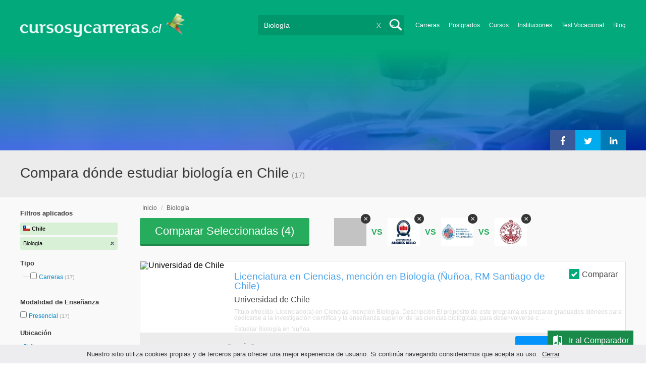

--- FILE ---
content_type: text/html; charset=utf-8
request_url: https://www.cursosycarreras.cl/biologia-C-324
body_size: 152232
content:
<!DOCTYPE html>
<!--[if lt IE 7]>
<html lang="es" class="no-js lt-ie9 lt-ie8 lt-ie7"> <![endif]-->
<!--[if IE 7]>
<html lang="es" class="no-js lt-ie9 lt-ie8"> <![endif]-->
<!--[if IE 8]>
<html lang="es" class="no-js lt-ie9"> <![endif]-->
<!--[if gt IE 8]><!-->
<html lang="es" class="no-js"> <!--<![endif]-->
<head>
		<meta charset="utf-8">
	<meta name="viewport" content="width=device-width, initial-scale=1">
	<link rel="dns-prefetch" href="//d2wu8443505y4l.cloudfront.net/">
	<link rel="dns-prefetch" href="//fonts.googleapis.com/">
	<link rel="dns-prefetch" href="//www.google-analytics.com/">
	<link rel="dns-prefetch" href="//ajax.googleapis.com/">
	<link rel="dns-prefetch" href="//cdnjs.cloudflare.com/">
	<link rel="dns-prefetch" href="//connect.facebook.net/">
	<title>▷ Compara dónde estudiar biología en Chile - Cursosycarreras.cl</title>
	
			<link rel="amphtml" href="https://www.cursosycarreras.cl/amp/biologia-C-324" />
	
	<meta name="description"
		  content="Compara 13 universidades en Chile. Información relevante para decidir tu futuro profesional. Asesórate gratuitamente!">
		<!--[if IE]>
	<script src="https://cdnjs.cloudflare.com/ajax/libs/html5shiv/3.7.3/html5shiv.min.js"></script><![endif]-->
    <script src="/js/vendor/fallback.min.js"></script>
	<link rel="manifest" href="/manifest.json">


    <link rel="stylesheet" href="/css/directory.critical.min.css?buster=20260120151025" /><link rel="preload" href="/css/default.min.css?buster=20260120151025" as="style"><script>fallback.load({"default": "/css/default.min.css?buster=20260120151025"});</script><link rel="preload" href="/css/fonts.min.css?buster=20260120151025" as="style"><script>fallback.load({"fonts": "/css/fonts.min.css?buster=20260120151025"});</script>
			<link rel="icon" type="image/png" href="https://d2wu8443505y4l.cloudfront.net/img/static/cyc.ico">
		<meta name="robots" content="index,follow">
	<script type="text/javascript">
		var translation_list = 'solicitó información';
		var btnMore = 'Ver Más';
		var btnLess = 'Ver Menos';
		var btnFiltrar = 'FILTRAR';

		var language_id = 3;
		var fb_lang = 'es_LA';
		var gplus_lang = 'es-419';
		var domain_id = 3;
		var fb_app_id = "1749009852037344";
		var category_js = 'category-3.js';
		var origin = "Chile";

		var seguirLeyendo = 'Seguir leyendo';
		var priceFilters = '';
		var priceSymbol = '$';
        var busterHash = '20260120151025';
	</script>
		<script src="/js/directory.loader.min.js?buster=20260120151025"></script>
    <!-- PROD-1813 -->
    <script>
        var ua_parsed_device = {};
        var parser;
    </script>

	<style type="text/css">
		.ui-autocomplete {
			max-height: 300px;
			overflow-y: auto;
			overflow-x: hidden;
			padding: 0px;
			width: 288px !important;
		}

		* html .ui-autocomplete {
			height: 300px;
		}

		.ui-widget-content {
			background: #168CF8;
			border: 0px;
		}
		.ui-menu .ui-menu-item a {
			color: #FFFFFF;
		}
		.ui-menu .ui-menu-item a:hover {
			color: #000000;
		}
		@media (min-width: 0px) and (max-width: 1000px) {
			.ui-autocomplete {
				width: 259px !important;
			}
		}
	</style>

		
	
                    <script>
                    (function(i,s,o,g,r,a,m){i["GoogleAnalyticsObject"]=r;i[r]=i[r]||function(){
                    (i[r].q=i[r].q||[]).push(arguments)},i[r].l=1*new Date();a=s.createElement(o),
                    m=s.getElementsByTagName(o)[0];a.async=1;a.src=g;m.parentNode.insertBefore(a,m)
                    })(window,document,"script","//www.google-analytics.com/analytics.js","ga");

                    ga("create", "UA-2039841-1", "auto", {"legacyCookieDomain": "www.cursosycarreras.cl", "useAmpClientId": true});

                    ga(function(tracker) {
                        var clientId = tracker.get("clientId");
                        $(document).ready(function () {
                            fallback.ready(function() {
                                $.cookie("ga_client_id", clientId), { path: "/" };
                            });
                        });
                    });

                    ga("require", "GTM-MBDXGRC");
                    ga("send", "pageview");

                    var _gaq = _gaq || [];
                    _gaq.push(["_setAccount", "UA-2039841-1"]);
                    _gaq.push(["_setLocalGifPath", "https://d2wu8443505y4l.cloudfront.net/img/ga_track.gif"]);
                    _gaq.push(["_setLocalServerMode"]);

                    _gaq.push(["_trackPageview"]);

                    (function() {var ga = document.createElement("script"); ga.type = "text/javascript"; ga.async = true;
                    ga.src = ("https:" == document.location.protocol ? "https://" : "http://") + "stats.g.doubleclick.net/dc.js";
                    var s = document.getElementsByTagName("script")[0]; s.parentNode.insertBefore(ga, s);}
                    )();
                    </script>

                    <!-- Google tag (gtag.js) -->
                    <script async src="https://www.googletagmanager.com/gtag/js?id=UA-2039841-1"></script>
                    <script>
                        window.dataLayer = window.dataLayer || [];
                        function gtag(){dataLayer.push(arguments);}
                        gtag("js", new Date());

                        gtag("config", "UA-2039841-1");    // Universal Analytics property.
                        gtag("config", "G-6K2RD6RGP0", { "groups": "GA4" }); // G4
                    </script>
                
                <!-- Google tag (gtag.js) - Google Ads: AW-972370193 -->
                <script async src='https://www.googletagmanager.com/gtag/js?id=AW-972370193'></script>
                <script>
                    window.dataLayer = window.dataLayer || [];
                    function gtag(){dataLayer.push(arguments);}
                    gtag('js', new Date());

                    gtag('config','AW-972370193');
                </script>

                <script>
                function gtag_report_conversion(url) {
                var callback = function () {
                    if (typeof(url) != 'undefined') {
                    window.location = url;
                    }
                };
                gtag('event', 'conversion', {
                    'send_to': 'AW-972370193/4VOyCLCd2loQkeLUzwM',
                    'event_callback': callback
                });
                return false;
                }
                </script>
                <script>
                    window.dataLayer = window.dataLayer || [];
                    function gtag(){dataLayer.push(arguments);}
                    gtag('js', new Date());

                    gtag('config', 'AW-972370193',{'allow_enhanced_conversions': true});
                    var enhanced_conversion_data = {
                        'email': '', 
                        'phone_number': ''
                    };

                    </script>

                    <script>
                    function get_enhanced_conversion_data(){
                        var userInfo = JSON.parse($.cookie('user_info'));
                        if(typeof userInfo == 'undefined') {
                            userInfo = false;
                        }

                        var country_phone_code = $.cookie('enhanced_conversions_phone_code');
                        enhanced_conversion_data.email = userInfo !== false ? userInfo.email : document.querySelector('#email').value;
                        enhanced_conversion_data.phone_number = userInfo !== false ? userInfo.phone : document.querySelector('#mobile_phone').value; 

                        //enhanced_conversion_data.first_name = userInfo !== false ? userInfo.name : document.querySelector('#name').value;
                        //enhanced_conversion_data.last_name = userInfo !== false ? userInfo.lastname : document.querySelector('#lastname').value;

                        var phone_aux = enhanced_conversion_data.phone_number;

                        if(phone_aux[0] === '0') {
                            phone_aux = phone_aux.slice(1);
                        }

                        phone_aux = phone_aux.replace('-','').replaceAll(' ', '');

                        if(country_phone_code == '54') {
                            var re = /(11|[0-9]{3,4})15/;
                            phone_aux = phone_aux.replace(re, '$1' + '9');
                        }

                        phone_aux = country_phone_code + phone_aux;

                        enhanced_conversion_data.phone_number = phone_aux;   

                        gtag('event', 'conversion', {'send_to': 'AW-972370193/4VOyCLCd2loQkeLUzwM'});  
                    }
                    </script>
                
            <script>
            fallback.ready(['jQuery', 'jQuery.cookie'],function() {
                $(document).ready(function () {
                    function getParam(p) {
                        var match = RegExp('[?&]' + p + '=([^&]*)').exec(window.location.search);
                        return match && decodeURIComponent(match[1].replace(/\+/g, ' '));
                    }

                    function addGclid() {
                        var gclidParam = getParam('gclid');
                        if(gclidParam){
                            $.cookie('ga_gclid_ck', gclidParam, { path: '/', expires: 90 })
                        }
                    }

                    addGclid();

                })
            });
            </script>    <script>(function(w,d,t,r,u){var f,n,i;w[u]=w[u]||[],f=function(){var o={ti:"17273869"};o.q=w[u],w[u]=new UET(o),w[u].push("pageLoad")},n=d.createElement(t),n.src=r,n.async=1,n.onload=n.onreadystatechange=function(){var s=this.readyState;s&&s!=="loaded"&&s!=="complete"||(f(),n.onload=n.onreadystatechange=null)},i=d.getElementsByTagName(t)[0],i.parentNode.insertBefore(n,i)})(window,document,"script","//bat.bing.com/bat.js","uetq");</script>    <!-- Facebook Pixel Code -->
    <script>
    !function(f,b,e,v,n,t,s){if(f.fbq)return;n=f.fbq=function(){n.callMethod?
    n.callMethod.apply(n,arguments):n.queue.push(arguments)};if(!f._fbq)f._fbq=n;
    n.push=n;n.loaded=!0;n.version='2.0';n.queue=[];t=b.createElement(e);t.async=!0;
    t.src=v;s=b.getElementsByTagName(e)[0];s.parentNode.insertBefore(t,s)}(window,
    document,'script','https://connect.facebook.net/en_US/fbevents.js');

    fbq('init', '450204055122340');
    fbq('init', '211195203891851');
    fbq('track', "PageView");
    </script>
    <noscript><img height="1" width="1" style="display:none"
    src="https://www.facebook.com/tr?id=450204055122340&ev=PageView&noscript=1"
    /><img height="1" width="1" style="display:none"
    src="https://www.facebook.com/tr?id=211195203891851&ev=PageView&noscript=1"
    /></noscript>
    <!-- End Facebook Pixel Code -->

	<!-- Twitter single-event website tag code -->
	<script src="//platform.twitter.com/oct.js" type="text/javascript"></script>
	<noscript>
	<img height="1" width="1" style="display:none;" alt="" src="https://analytics.twitter.com/i/adsct?txn_id=nx6a2&p_id=Twitter&tw_sale_amount=0&tw_order_quantity=0" />
	<img height="1" width="1" style="display:none;" alt="" src="//t.co/i/adsct?txn_id=nx6a2&p_id=Twitter&tw_sale_amount=0&tw_order_quantity=0" />
	</noscript>
	<!-- End Twitter single-event website tag code -->
	
			<script type='text/javascript'>
				fbq('track', 'ViewContent', {
					content_ids: ['324'],
					content_type: 'product',
					content_name: 'Biología',
					content_category: 'Biología',
					value: 0,
					currency: 'CLP',
					country: 'CL'
					
					
					
				}, {eventID:'ViewContent-697508f17a5e1'});
			</script>
				<script type="text/javascript">
			var google_tag_params = {
			edu_pid: "['84004','254238','84001','289172','92456']",
			edu_pagetype: "searchresults",
			edu_plocid:  '',
			edu_category: "Biología"
			};
		</script>			<script type="text/javascript">
				twttr.conversion.trackPid('nx6a2', { tw_sale_amount: 0, tw_order_quantity: 0 });
			</script>		<script type="text/javascript">
		fallback.load({'google_trackConversion' : ['//www.googleadservices.com/pagead/conversion_async.js']});
		fallback.ready(['google_trackConversion'], function() {
			window.google_trackConversion({
			  google_conversion_id: 972370193,
			  google_custom_params: window.google_tag_params,
			  google_remarketing_only: true
			});
		});
		</script>            <script src="/js/vendor/newrelic.js"></script>
    
	</head>
<body>

        <!-- Google Tag Manager (noscript) -->
        <noscript><iframe src='https://www.googletagmanager.com/ns.html?id=GTM-TWQPXZQ'
        height='0' width='0' style='display:none;visibility:hidden'></iframe></noscript>
        <!-- End Google Tag Manager (noscript) -->
        <div class="gdpr-advice"><span>Nuestro sitio utiliza cookies propias y de terceros para ofrecer una mejor experiencia de usuario. Si continúa navegando consideramos que acepta su uso.. <a href="#">Cerrar</a></span></div>
<script>
  //cuando se carga facebook.min.js a este FB.init no le da bola
  //to refactor, ver si realmente es necesario dejarlo aca
  window.fbAsyncInit = function() {
    FB.init({
      appId      : fb_app_id,
      xfbml      : true,
      version    : 'v4.0'
    });
  };

  (function(d, s, id){
     var js, fjs = d.getElementsByTagName(s)[0];
     if (d.getElementById(id)) {return;}
     js = d.createElement(s); js.id = id;
     js.src = "//connect.facebook.net/"+fb_lang+"/all.js";
     fjs.parentNode.insertBefore(js, fjs);
   }(document, 'script', 'facebook-jssdk'));

    </script>
<div id="fb-root"></div>
<div class="site-background">
	<div class="wrap">
		<header class="header2">
			<div class="wr1">
				<nav class="header-logo2">
						                    <h4 id="header-logo-cl2">
	                        <a
	                        	href="https://www.cursosycarreras.cl/"
	                        	title="www.cursosycarreras.cl">
	                            <picture>
                                    <source srcset="https://d2wu8443505y4l.cloudfront.net/img/static/logo-3.png" media="(max-width: 1000px)">
                                    <img
		                            	src="https://d2wu8443505y4l.cloudfront.net/img/static/logo_cyc_cl.webp"
		                            	alt="www.cursosycarreras.cl">
                                </picture>
	                        </a>
	                    </h4>
	                				</nav>
                				<div class="menu-btn"  onclick="toggleMenu()"></div>
				<div class="search-btn"></div>
				<div class="menu-options" id="menu-options">
					<ul>
						<li><a href="https://www.cursosycarreras.cl/carreras-T-16">Carreras</a></li><li><a href="https://www.cursosycarreras.cl/postgrados-T-4">Postgrados</a></li><li><a href="https://www.cursosycarreras.cl/cursos-T-1">Cursos</a></li><li><a href="https://www.cursosycarreras.cl/instituciones-educativas-chile">Instituciones</a></li><li><a href="https://www.cursosycarreras.cl/test_vocacional_orientacion_vocacional.php">Test Vocacional</a></li><li><a href="https://www.cursosycarreras.cl/orientacion/">Blog</a></li>					</ul>
				</div>


				<div id="buscador-collapsable">
										<form action="https://www.cursosycarreras.cl/search" method="get" class="left search-form validate-search-form active" >
												<input name="q" type="text"
							   class="buscador active"  value="Biología"							   placeholder="¿Qué quieres aprender?"/>
						<input type="submit" value="" class="search_button"/>
						<a href="" class="cross">X</a>
					</form>
				</div>
                				<br class="clr">
			</div>



			                    					<div id="categoryBanner">
				    	<div class="banner-container" style="background-image: url('https://d2wu8443505y4l.cloudfront.net/img/categories/desktop/ciencias-naturales-51.webp');">
				    		<div class="banner-gradient-opacity blue">
					    		<div class="content-wrapper-relative-container">
					    													<ul class="social-share cf">
											<li><a title="Compartir en Linkedin" class="linktin pop-upper" href="https://www.linkedin.com/shareArticle?mini=true&amp;url=https://www.cursosycarreras.cl/biologia-C-324&amp;title=▷ Compara dónde estudiar biología en Chile - Cursosycarreras.cl&amp;summary=undefined&amp;source=" onclick="return shareWindow(this.href, 520, 350);"><i class="fa fa-linkedin"></i></a></li>
											<li><a title="Compartir en Twitter" class="tivitir pop-upper" href="https://twitter.com/home?status=https://www.cursosycarreras.cl/biologia-C-324" onclick="return shareWindow(this.href, 520, 350);"><i class="fa fa-twitter"></i></a></li>
											<li><a title="Compartir en Facebook" class="feysbuk pop-upper" href="https://www.facebook.com/sharer/sharer.php?u=https://www.cursosycarreras.cl/biologia-C-324&amp;t=▷ Compara dónde estudiar biología en Chile - Cursosycarreras.cl" onclick="return shareWindow(this.href, 520, 350);"><i class="fa fa-facebook"></i></a></li>
										</ul>
																		</div>
							</div>
				    	</div>
					</div>
					


			
			<!--Franja con nombre de categoria -->
								<div class="search-result-text hide_mobile ">
						<div class="content-wrapper">
														<h1 class="left span_h ">
								<strong>Compara dónde estudiar biología en Chile</strong><span style='padding-left: 5px;'>(17)</span>							</h1>
														<br class="clr">
						</div>
					</div>
					
		</header>





		<div class="wrapper">
			<section role="main" id="main-content">
				
		<div id="categoryBanner_mobile">
	    <div style="background-image: url('https://d2wu8443505y4l.cloudfront.net/img/categories/mobile/ciencias-naturales-51.webp');">
	    	<div class="banner-gradient-opacity blue"></div>
	    </div>
	</div>

<!-- PROD-845 -->
<script>
	var show_comparator_preview = true;

	var site_url = "https://www.cursosycarreras.cl/";
</script>

<!-- PROD-1187 -->
<script>
	fallback.ready(function(){
		$(document).ready(function(){
			window.googletag = window.googletag || {cmd: []};
googletag.cmd.push(function() {
	googletag.defineSlot('/4068930/LISTADOS_DK_1_CL', [217, 409], 'div-LISTADOS_DK_1_CL').addService(googletag.pubads());
	googletag.defineSlot('/4068930/LISTADOS_DK_2_CL', [961, 162], 'div-LISTADOS_DK_2_CL').addService(googletag.pubads());
	googletag.defineSlot('/4068930/LISTADOS_MOBILE_AMP_1_CL', [300, 200], 'div-LISTADOS_MOBILE_AMP_1_CL').addService(googletag.pubads());
	googletag.defineSlot('/4068930/LISTADOS_MOBILE_AMP_2_CL', [300, 200], 'div-LISTADOS_MOBILE_AMP_2_CL').addService(googletag.pubads());
	googletag.pubads().enableSingleRequest();
	googletag.pubads().collapseEmptyDivs();
	googletag.enableServices();
});
if($(document).width() >= 1000){
	googletag.cmd.push(function() { googletag.display('div-LISTADOS_DK_1_CL'); });
	googletag.cmd.push(function() { googletag.display('div-LISTADOS_DK_2_CL'); });
}
else{
	googletag.cmd.push(function() { googletag.display('div-LISTADOS_MOBILE_AMP_1_CL'); });
	googletag.cmd.push(function() { googletag.display('div-LISTADOS_MOBILE_AMP_2_CL'); });
}

			function DFPBannerFixed(element){
				if(element.length){
					element.css('position', 'relative');
					element.css('top', 'unset');

					var position = element.offset();
					var scrollTop = $(window).scrollTop();
					
					if(position.top < scrollTop){
						element.css('position', 'fixed');
						element.css('top', '0px');
					}else{
						element.css('position', 'relative');
						element.css('top', 'unset');
					}
				}
			}

			function removeDFPBannerListadosMobileAmp1OnDK(){
				if($(window).width() >= 1000){
					if($('.DFPBanner_LISTADOS_MOBILE_AMP_1').length){
						$('.DFPBanner_LISTADOS_MOBILE_AMP_1').remove();
					}
				}
			}
			
			removeDFPBannerListadosMobileAmp1OnDK();
			DFPBannerFixed($('.DFPBanner_LISTADOS_DK_1'));
			$(window).scroll( function(){
		        DFPBannerFixed($('.DFPBanner_LISTADOS_DK_1'));
		    });
				});
	});

	// PROD-1873
	var whatsapp_lead = null;
	var whatsapp_lead_province_name = null;
	var whatsapp_lead_group_url = null;
</script>



<a href="#form_not_multi" id="foo" class="fancybox_nm" style="display: none"></a>
<div id="form_not_multi"></div>
<div class="search-result search-result-no-border-top">
	<div class="search-result-text show_mobile_only categoryImageHeightFix">
		<div class="content-wrapper">
							<h1 class="left span_h ">
				<strong>Compara dónde estudiar biología en Chile</strong>				<span class="left" style="vertical-align: top;padding-left: 5px;">(17)</span>
			</h1>

			<br class="clr">
		</div>
	</div>

	<article class="results-bottom">
				<div class="content-wrapper">
			<div id="filter-mobile-wrapper">
				<div class="applied-filters">
					<ul>
										<li>
			<a href="search">
				<span class="text">Biología</span>
				<span class="close right">
				</span>
			</a>
		</li>
			
					</ul>
				</div>
				<div id="btn-filtrar">FILTRAR</div>
			</div>
			<aside class="left" id="aside-left">
	<!-- PROD-633 slot: LISTADOS_DK_1 -->
		<form id="faceted_nav_form" name="faceted_nav_form" action="/search">
		<div class="filter-box applied-filters">
			<div class="title">Filtros aplicados</div>
			<nav>
				<ul>
					<li>
						<a href="">
							<span class="flag chi" ></span>
							<span class="text_country">Chile</span>
						</a>
					</li>
									<li>
			<a href="search">
				<span class="text">Biología</span>
				<span class="close right">
				</span>
			</a>
		</li>
			
				</ul>
			</nav>
		</div>

		
					<div class="filter-box location checkbox">
				<div class="title">Tipo</div>
				<nav>
					<ul>
						<li class="first-node"></label>
							<ul class="child-filters"><li class="last-node SearchTypeTracking" id="Carreras">
								<label>
								<input type="checkbox" name="type_id" data-level="0" class="level_0" data-route="search"  data-url="https://www.cursosycarreras.cl/carreras-biologia-TC-16-324" value="16"  />
									<a href="https://www.cursosycarreras.cl/carreras-biologia-TC-16-324" title="Carreras">Carreras</a><span> (17)</span><br class="clr">
								</label></li></ul>						</li>
					</ul>
				</nav>
				<br>
			</div>
		
		
		
							<div class="filter-box method checkbox">
				<div class="title">Modalidad de Enseñanza</div>
				<nav>
					<ul>
																				<li id="Presencial" class="SearchMethodTracking">
								<label>
									<input name="method_id" type="checkbox" data-route="search" data-url="https://www.cursosycarreras.cl/biologia-presencial-CM-324-1" value="1"  />
									<a href="https://www.cursosycarreras.cl/biologia-presencial-CM-324-1">Presencial </a><span>(17)</span>
									<br class="clr">
								</label>
							</li>
											</ul>
				</nav>
			</div>
				
		
							<div class="filter-box location checkbox">
				<div class="title">Ubicación</div>
										<nav>
						<ul>

						<li class="first-node"><label><a href="" class="country_a">Chile   </a><span>(17)</span></label>
							<ul class="child-filters"><li class="first-node SearchZoneTracking" id="RM-Santiago-de-Chile">
								<label>
								<input type="checkbox" name="zone_id" data-level="1" class="level_1" data-route="search"  data-url="https://www.cursosycarreras.cl/biologia-santiago-de-chile-CZ-324-6209" value="6209"  />
									<a href="https://www.cursosycarreras.cl/biologia-santiago-de-chile-CZ-324-6209">RM Santiago de Chile</a><span> (6)</span><br class="clr">
                                </label></li><li class=" SearchZoneTracking" id="VIII-Biobío">
								<label>
								<input type="checkbox" name="zone_id" data-level="1" class="level_1" data-route="search"  data-url="https://www.cursosycarreras.cl/biologia-biobio-CZ-324-6201" value="6201"  />
									<a href="https://www.cursosycarreras.cl/biologia-biobio-CZ-324-6201">VIII Biobío</a><span> (3)</span><br class="clr">
                                </label></li><li class=" SearchZoneTracking" id="II-Antofagasta">
								<label>
								<input type="checkbox" name="zone_id" data-level="1" class="level_1" data-route="search"  data-url="https://www.cursosycarreras.cl/biologia-antofagasta-CZ-324-6197" value="6197"  />
									<a href="https://www.cursosycarreras.cl/biologia-antofagasta-CZ-324-6197">II Antofagasta</a><span> (2)</span><br class="clr">
                                </label></li><li class=" SearchZoneTracking" id="V-Valparaíso">
								<label>
								<input type="checkbox" name="zone_id" data-level="1" class="level_1" data-route="search"  data-url="https://www.cursosycarreras.cl/biologia-valparaiso-CZ-324-6211" value="6211"  />
									<a href="https://www.cursosycarreras.cl/biologia-valparaiso-CZ-324-6211">V Valparaíso</a><span> (1)</span><br class="clr">
                                </label></li><li class=" SearchZoneTracking" id="I-Tarapacá">
								<label>
								<input type="checkbox" name="zone_id" data-level="1" class="level_1" data-route="search"  data-url="https://www.cursosycarreras.cl/biologia-tarapaca-CZ-324-6210" value="6210"  />
									<a href="https://www.cursosycarreras.cl/biologia-tarapaca-CZ-324-6210">I Tarapacá</a><span> (1)</span><br class="clr">
                                </label></li><li class=" SearchZoneTracking" id="XII-Magallanes-y-Antártica-Chilena">
								<label>
								<input type="checkbox" name="zone_id" data-level="1" class="level_1" data-route="search"  data-url="https://www.cursosycarreras.cl/biologia-magallanes-y-antartica-chilena-CZ-324-6207" value="6207"  />
									<a href="https://www.cursosycarreras.cl/biologia-magallanes-y-antartica-chilena-CZ-324-6207">XII Magallanes y Antártica Chilena</a><span> (1)</span><br class="clr">
                                </label></li><li class=" SearchZoneTracking" id="XIV-Los-Ríos">
								<label>
								<input type="checkbox" name="zone_id" data-level="1" class="level_1" data-route="search"  data-url="https://www.cursosycarreras.cl/biologia-los-rios-CZ-324-6206" value="6206"  />
									<a href="https://www.cursosycarreras.cl/biologia-los-rios-CZ-324-6206">XIV Los Ríos</a><span> (1)</span><br class="clr">
                                </label></li><li class=" SearchZoneTracking" id="X-Los-Lagos">
								<label>
								<input type="checkbox" name="zone_id" data-level="1" class="level_1" data-route="search"  data-url="https://www.cursosycarreras.cl/biologia-los-lagos-CZ-324-6205" value="6205"  />
									<a href="https://www.cursosycarreras.cl/biologia-los-lagos-CZ-324-6205">X Los Lagos</a><span> (1)</span><br class="clr">
                                </label></li><li class="last-node SearchZoneTracking" id="IV-Coquimbo">
								<label>
								<input type="checkbox" name="zone_id" data-level="1" class="level_1" data-route="search"  data-url="https://www.cursosycarreras.cl/biologia-coquimbo-CZ-324-6202" value="6202"  />
									<a href="https://www.cursosycarreras.cl/biologia-coquimbo-CZ-324-6202">IV Coquimbo</a><span> (1)</span><br class="clr">
                                </label></li></ul>						</li>
						</ul>
					</nav>
					<br>
								</div>
		
		
				
		

							<div class="filter-box kind checkbox">
				<div class="title">Pública / Privada</div>
				<nav>
					<ul>
																				<li id="Instituciones-Privadas" class="SearchKindTracking">
								<label>
									<input name="kind" type="checkbox" data-route="search" data-url="https://www.cursosycarreras.cl/biologia-instituciones-privadas-CK-324-2" value="2"  />
									<a href="https://www.cursosycarreras.cl/biologia-instituciones-privadas-CK-324-2">Instituciones Privadas <span>(11)</span></a>
									<br class="clr">
								</label>
							</li>
																				<li id="Instituciones-Públicas" class="SearchKindTracking">
								<label>
									<input name="kind" type="checkbox" data-route="search" data-url="https://www.cursosycarreras.cl/biologia-instituciones-publicas-CK-324-1" value="1"  />
									<a href="https://www.cursosycarreras.cl/biologia-instituciones-publicas-CK-324-1">Instituciones Públicas <span>(6)</span></a>
									<br class="clr">
								</label>
							</li>
											</ul>
				</nav>
			</div>
				
							<div class="filter-box institution checkbox">
				<div class="title">Institución</div>
				<nav>
					<ul>
																				<li id="UdeC---Universidad-de-Concepción">
								<label>
									<a href="https://www.cursosycarreras.cl/biologia-universidad-de-concepcion-CI-324-912"><div class="institution_facet">UdeC - Universidad de Concepción</div>  <span class="institution_facet">(2)</span> </a>
									<br class="clr">
								</label>
							</li>
																				<li id="UChile---Universidad-de-Chile">
								<label>
									<a href="https://www.cursosycarreras.cl/biologia-universidad-de-chile-CI-324-831"><div class="institution_facet">UChile - Universidad de Chile</div>  <span class="institution_facet">(2)</span> </a>
									<br class="clr">
								</label>
							</li>
																				<li id="UC---Pontificia-Universidad-Católica-de-Chile">
								<label>
									<a href="https://www.cursosycarreras.cl/biologia-uc-pontificia-universidad-catolica-de-chile-CI-324-824"><div class="institution_facet">UC - Pontificia Universidad Católica de Chile</div>  <span class="institution_facet">(2)</span> </a>
									<br class="clr">
								</label>
							</li>
																				<li id="UA---Universidad-de-Antofagasta">
								<label>
									<a href="https://www.cursosycarreras.cl/biologia-ua-universidad-de-antofagasta-antofagasta-CI-324-823"><div class="institution_facet">UA - Universidad de Antofagasta</div>  <span class="institution_facet">(2)</span> </a>
									<br class="clr">
								</label>
							</li>
																				<li id="UCN---Universidad-Católica-del-Norte">
								<label>
									<a href="https://www.cursosycarreras.cl/biologia-universidad-catolica-del-norte-CI-324-2556"><div class="institution_facet">UCN - Universidad Católica del Norte</div>  <span class="institution_facet">(1)</span> </a>
									<br class="clr">
								</label>
							</li>
																				<li id="UACH---Universidad-Austral-de-Chile">
								<label>
									<a href="https://www.cursosycarreras.cl/biologia-universidad-austral-de-chile-CI-324-2401"><div class="institution_facet">UACH - Universidad Austral de Chile</div>  <span class="institution_facet">(1)</span> </a>
									<br class="clr">
								</label>
							</li>
																				<li id="UNAP---Universidad-Arturo-Prat">
								<label>
									<a href="https://www.cursosycarreras.cl/biologia-universidad-arturo-prat-CI-324-2148"><div class="institution_facet">UNAP - Universidad Arturo Prat</div>  <span class="institution_facet">(1)</span> </a>
									<br class="clr">
								</label>
							</li>
																				<li id="UMAG---Universidad-de-Magallanes">
								<label>
									<a href="https://www.cursosycarreras.cl/biologia-universidad-de-magallanes-CI-324-914"><div class="institution_facet">UMAG - Universidad de Magallanes</div>  <span class="institution_facet">(1)</span> </a>
									<br class="clr">
								</label>
							</li>
																				<li id="ULagos---Universidad-de-los-Lagos">
								<label>
									<a href="https://www.cursosycarreras.cl/biologia-universidad-de-los-lagos-CI-324-913"><div class="institution_facet">ULagos - Universidad de los Lagos</div>  <span class="institution_facet">(1)</span> </a>
									<br class="clr">
								</label>
							</li>
																				<li id="UCSC---Universidad-Católica-de-la-Santísima-Concepción">
								<label>
									<a href="https://www.cursosycarreras.cl/biologia-universidad-catolica-de-la-santisima-concepcion-CI-324-909"><div class="institution_facet">UCSC - Universidad Católica de la Santísima Concepción</div>  <span class="institution_facet">(1)</span> </a>
									<br class="clr">
								</label>
							</li>
																				<li id="PUCV---Pontificia-Universidad-Católica-de-Valparaíso">
								<label>
									<a href="https://www.cursosycarreras.cl/biologia-pontificia-universidad-catolica-de-valparaiso-CI-324-901"><div class="institution_facet">PUCV - Pontificia Universidad Católica de Valparaíso</div>  <span class="institution_facet">(1)</span> </a>
									<br class="clr">
								</label>
							</li>
																				<li id="UAH---Universidad-Alberto-Hurtado">
								<label>
									<a href="https://www.cursosycarreras.cl/biologia-universidad-alberto-hurtado-CI-324-829"><div class="institution_facet">UAH - Universidad Alberto Hurtado</div>  <span class="institution_facet">(1)</span> </a>
									<br class="clr">
								</label>
							</li>
																				<li id="UNAB---Universidad-Andrés-Bello">
								<label>
									<a href="https://www.cursosycarreras.cl/biologia-unab-universidad-andres-bello-CI-324-826"><div class="institution_facet">UNAB - Universidad Andrés Bello</div>  <span class="institution_facet">(1)</span> </a>
									<br class="clr">
								</label>
							</li>
											</ul>
				</nav>
			</div>
					
						
	</form>

	<!-- PROD-1187 -->
	
				<div 
					class='DFPBanner DFPBanner_DK DFPBanner_LISTADOS_DK_1'
					id='div-LISTADOS_DK_1_CL' 
					style='width: 217px; height: 409px;background-color: transparent;'>
					<div class='DFPBanner_name'>DFP_</div>
				</div>
			</aside>			<div class="results-section right">
									<h3 class="breadcrumb">
						<a class="breadcrumb_link" href="https://www.cursosycarreras.cl/">Inicio</a> / <a class="breadcrumb_link" href="https://www.cursosycarreras.cl/biologia-C-324">Biología</a>					</h3>
				
				
				
														<input type="checkbox" name="category_id" value="324" checked style="display:none;" />
				

					
					
					
					<!-- PROD-845 -->
					<div class="comparator-preview" style="display:none">
						<div class="button">
							<a href="#" base-url='/comparador?category_id=["324"]' class="to-comparator">Comparar Seleccionadas (<span id='comparator-quantity'>4</span>)</a>
						</div>
						<div class="versus">
																<div id="comparator-preview-img_84004" class="comparator-preview-logo">
										<button class="remove" data-career_id="84004">&times;</button>
										<img src="https://d2wu8443505y4l.cloudfront.net/img/institutions/831_1751633465" alt="">
									</div>
																			<span class="vs">VS</span>
																			<div id="comparator-preview-img_254238" class="comparator-preview-logo">
										<button class="remove" data-career_id="254238">&times;</button>
										<img src="https://d2wu8443505y4l.cloudfront.net/img/institutions/826.webp" alt="">
									</div>
																			<span class="vs">VS</span>
																			<div id="comparator-preview-img_289172" class="comparator-preview-logo">
										<button class="remove" data-career_id="289172">&times;</button>
										<img src="https://d2wu8443505y4l.cloudfront.net/img/institutions/901_1747677613" alt="">
									</div>
																			<span class="vs">VS</span>
																			<div id="comparator-preview-img_92456" class="comparator-preview-logo">
										<button class="remove" data-career_id="92456">&times;</button>
										<img src="https://d2wu8443505y4l.cloudfront.net/img/institutions/909.webp" alt="">
									</div>
															</div>
						<br class="clear-both" />
					</div>

					<nav class="result-list" id="result-list-section">
						<ul class="section-ficha-ul">
							<script>
								var grouped_oas_configuration = [];
							</script>
							

									<li class="section-ficha with-call-to-action  with-logo  with-both " id="https://www.cursosycarreras.cl/licenciatura-en-ciencias-mencion-en-biologia-santiago-de-chile-nunoa-universidad-de-chile-FO-84004">

										<!-- COMPARATOR CHECKBOX -->
																					<div class="to-compare">
												<label class="to-compare-container">
													<input type="checkbox" class="to-compare-cbx" id="compare-84004" data-career_id="84004" checked="checked">
													<span class="to-compare-checkmark"></span>
													Comparar
												</label>
											</div>
										
										<a href="https://www.cursosycarreras.cl/licenciatura-en-ciencias-mencion-en-biologia-santiago-de-chile-nunoa-universidad-de-chile-FO-84004" class="show_mobile_only link_all_card"></a>

										<div id="FO-header" class="show_mobile_only">
											<h2>
												<a href="https://www.cursosycarreras.cl/licenciatura-en-ciencias-mencion-en-biologia-santiago-de-chile-nunoa-universidad-de-chile-FO-84004" title="Licenciatura en Ciencias, mención en Biología (Ñuñoa, RM Santiago de Chile)">Licenciatura en Ciencias, mención en Biología (Ñuñoa, RM Santiago de Chile)</a>											</h2>
											<hr/>
										</div>

										<div id="FO-container">
																							<div id="FO-logo">
													<a href="https://www.cursosycarreras.cl/licenciatura-en-ciencias-mencion-en-biologia-santiago-de-chile-nunoa-universidad-de-chile-FO-84004"><div class="img-logo-shadow"></div></a><img src="https://d2wu8443505y4l.cloudfront.net/img/static/img_loader.gif" data-src="https://d2wu8443505y4l.cloudfront.net/img/institutions/831_1751633465" alt="Universidad de Chile" class="logo" width="166" height="141" border="0" />												</div>
																						<div id="FO-content">
																								<h2 class="hide_mobile">
													<a href="https://www.cursosycarreras.cl/licenciatura-en-ciencias-mencion-en-biologia-santiago-de-chile-nunoa-universidad-de-chile-FO-84004" title="Licenciatura en Ciencias, mención en Biología (Ñuñoa, RM Santiago de Chile)">Licenciatura en Ciencias, mención en Biología (Ñuñoa, RM Santiago de Chile)</a>												</h2>
												<h3>Universidad de Chile</h3>
												<p><em>
													Título ofrecido: Licenciado(a) en Ciencias, mención Biología. Descripci&oacute;n El prop&oacute;sito de este programa es preparar graduados id&oacute;neos para dedicarse a la investigaci&oacute;n cient&iacute;fica y la ense&ntilde;anza superior de las ciencias biol&oacute;gicas, para desenvolverse c ...												</em></p>

																								<h5 class="text-ellipsis-box">
													<a href="https://www.cursosycarreras.cl/carreras-universitarias-biologia-nunoa-TCZ-2-324-6486" class="typea">
													Estudiar Biología													en Ñuñoa																										</a>


												</h5>
											</div>
										</div>
										<div id="FO-footer" class="FO-footer-mobile ">
											<h5 class="hide_mobile">
												
																								
												<span class='type'>
													Carreras Universitarias													 - 4 Años													 - Ñuñoa												</span>
											</h5>

																																		<div class="transparent_tracking"><img width="1" height="1" src="https://d2wu8443505y4l.cloudfront.net/img/static/blank.gif" data-src="https://d2wu8443505y4l.cloudfront.net/img/static/blank.gif" careerId = "84004" /></div>
											                                                                                                    <a
                                                        careerId = "84004"
                                                        data-fancybox-href="https://www.cursosycarreras.cl/career_form/84004/831"
                                                        class="mainModal buttonInfoList fancybox fancybox.ajax "">
                                                        Solicitar información                                                    </a>
                                                																																	<h4 class='ask_price'>
															<span class='hide_mobile'>
																<a
																	careerid='84004'
																	data-fancybox-href='https://www.cursosycarreras.cl/career_form/84004/831'
																	class='mainModal fancybox fancybox.ajax'>Consultar Arancel
																</a>
															</span></h4>
                                            
                                                                                                                                                        <div class="mobile-info-btn show_mobile_only ">
                                                            <a
                                                                    careerid="84004"
                                                                    data-fancybox-href="https://www.cursosycarreras.cl/career_form/84004/831"
                                                                    class="mobileButtonInfo mainModal fancybox fancybox.ajax">
                                                                Solicitar información                                                            </a>
                                                        </div>
                                                    
																					</div>
									</li>

															

									<li class="section-ficha with-call-to-action  with-logo  with-both " id="https://www.cursosycarreras.cl/biologia-marina-santiago-de-chile-santiago-unab-FO-254238">

										<!-- COMPARATOR CHECKBOX -->
																					<div class="to-compare">
												<label class="to-compare-container">
													<input type="checkbox" class="to-compare-cbx" id="compare-254238" data-career_id="254238" checked="checked">
													<span class="to-compare-checkmark"></span>
													Comparar
												</label>
											</div>
										
										<a href="https://www.cursosycarreras.cl/biologia-marina-santiago-de-chile-santiago-unab-FO-254238" class="show_mobile_only link_all_card"></a>

										<div id="FO-header" class="show_mobile_only">
											<h2>
												<a href="https://www.cursosycarreras.cl/biologia-marina-santiago-de-chile-santiago-unab-FO-254238" title="Carrera en Biologia Marina (Santiago, RM Santiago de Chile)">Carrera en Biologia Marina (Santiago, RM Santiago de Chile)</a>											</h2>
											<hr/>
										</div>

										<div id="FO-container">
																							<div id="FO-logo">
													<a href="https://www.cursosycarreras.cl/biologia-marina-santiago-de-chile-santiago-unab-FO-254238"><div class="img-logo-shadow"></div></a><img src="https://d2wu8443505y4l.cloudfront.net/img/static/img_loader.gif" data-src="https://d2wu8443505y4l.cloudfront.net/img/institutions/826.webp" alt="Universidad Andrés Bello" class="logo" width="166" height="141" border="0" />												</div>
																						<div id="FO-content">
																								<h2 class="hide_mobile">
													<a href="https://www.cursosycarreras.cl/biologia-marina-santiago-de-chile-santiago-unab-FO-254238" title="Carrera en Biologia Marina (Santiago, RM Santiago de Chile)">Carrera en Biologia Marina (Santiago, RM Santiago de Chile)</a>												</h2>
												<h3>Universidad Andrés Bello</h3>
												<p><em>
													Título ofrecido: Biólogo Marino. El Bi&oacute;logo Marino de la Universidad Andr&eacute;s Bello posee conocimientos para formular, desarrollar y gestionar investigaci&oacute;n cient&iacute;fica b&aacute;sica y aplicada en el &aacute;mbito de la Biolog&iacute;a, relacionada con tem&aacute;ticas de cr ...												</em></p>

																								<h5 class="text-ellipsis-box">
													<a href="https://www.cursosycarreras.cl/carreras-universitarias-biologia-santiago-TCZ-2-324-6506" class="typea">
													Estudiar Biología													en Santiago																										</a>


												</h5>
											</div>
										</div>
										<div id="FO-footer" class="FO-footer-mobile ">
											<h5 class="hide_mobile">
												
																								
												<span class='type'>
													Carreras Universitarias													 - 5 Años													 - Santiago												</span>
											</h5>

																																		<div class="transparent_tracking"><img width="1" height="1" src="https://d2wu8443505y4l.cloudfront.net/img/static/blank.gif" data-src="https://d2wu8443505y4l.cloudfront.net/img/static/blank.gif" careerId = "254238" /></div>
											                                                                                                    <a
                                                        careerId = "254238"
                                                        data-fancybox-href="https://www.cursosycarreras.cl/career_form/254238/826"
                                                        class="mainModal buttonInfoList fancybox fancybox.ajax "">
                                                        Solicitar información                                                    </a>
                                                																																	<h4 class='ask_price'>
															<span class='hide_mobile'>
																<a
																	careerid='254238'
																	data-fancybox-href='https://www.cursosycarreras.cl/career_form/254238/826'
																	class='mainModal fancybox fancybox.ajax'>Consultar Arancel
																</a>
															</span></h4>
                                            
                                                                                                                                                        <div class="mobile-info-btn show_mobile_only ">
                                                            <a
                                                                    careerid="254238"
                                                                    data-fancybox-href="https://www.cursosycarreras.cl/career_form/254238/826"
                                                                    class="mobileButtonInfo mainModal fancybox fancybox.ajax">
                                                                Solicitar información                                                            </a>
                                                        </div>
                                                    
																					</div>
									</li>

															

									<li class="section-ficha with-call-to-action  with-logo  with-both " id="https://www.cursosycarreras.cl/biologia-ambiental-santiago-de-chile-nunoa-universidad-de-chile-FO-84001">

										<!-- COMPARATOR CHECKBOX -->
																					<div class="to-compare">
												<label class="to-compare-container">
													<input type="checkbox" class="to-compare-cbx" id="compare-84001" data-career_id="84001" >
													<span class="to-compare-checkmark"></span>
													Comparar
												</label>
											</div>
										
										<a href="https://www.cursosycarreras.cl/biologia-ambiental-santiago-de-chile-nunoa-universidad-de-chile-FO-84001" class="show_mobile_only link_all_card"></a>

										<div id="FO-header" class="show_mobile_only">
											<h2>
												<a href="https://www.cursosycarreras.cl/biologia-ambiental-santiago-de-chile-nunoa-universidad-de-chile-FO-84001" title="Carrera en Biología Ambiental (Ñuñoa, RM Santiago de Chile)">Carrera en Biología Ambiental (Ñuñoa, RM Santiago de Chile)</a>											</h2>
											<hr/>
										</div>

										<div id="FO-container">
																							<div id="FO-logo">
													<a href="https://www.cursosycarreras.cl/biologia-ambiental-santiago-de-chile-nunoa-universidad-de-chile-FO-84001"><div class="img-logo-shadow"></div></a><img src="https://d2wu8443505y4l.cloudfront.net/img/static/img_loader.gif" data-src="https://d2wu8443505y4l.cloudfront.net/img/institutions/831_1751633465" alt="Universidad de Chile" class="logo" width="166" height="141" border="0" />												</div>
																						<div id="FO-content">
																								<h2 class="hide_mobile">
													<a href="https://www.cursosycarreras.cl/biologia-ambiental-santiago-de-chile-nunoa-universidad-de-chile-FO-84001" title="Carrera en Biología Ambiental (Ñuñoa, RM Santiago de Chile)">Carrera en Biología Ambiental (Ñuñoa, RM Santiago de Chile)</a>												</h2>
												<h3>Universidad de Chile</h3>
												<p><em>
													Título ofrecido: Licenciado(a) en Ciencias Ambientales, mención BiologíaTítulo profesional/Biólogo(a), mención Medio. Descripci&oacute;n El prop&oacute;sito de esta carrera es formar un profesional en Ciencias Ambientales, con una s&oacute;lida formaci&oacute;n b&aacute;sica en ciencias naturales y  ...												</em></p>

																								<h5 class="text-ellipsis-box">
													<a href="https://www.cursosycarreras.cl/carreras-universitarias-biologia-nunoa-TCZ-2-324-6486" class="typea">
													Estudiar Biología													en Ñuñoa																										</a>


												</h5>
											</div>
										</div>
										<div id="FO-footer" class="FO-footer-mobile ">
											<h5 class="hide_mobile">
												
																								
												<span class='type'>
													Carreras Universitarias													 - 5 Años													 - Ñuñoa												</span>
											</h5>

																																		<div class="transparent_tracking"><img width="1" height="1" src="https://d2wu8443505y4l.cloudfront.net/img/static/blank.gif" data-src="https://d2wu8443505y4l.cloudfront.net/img/static/blank.gif" careerId = "84001" /></div>
											                                                                                                    <a
                                                        careerId = "84001"
                                                        data-fancybox-href="https://www.cursosycarreras.cl/career_form/84001/831"
                                                        class="mainModal buttonInfoList fancybox fancybox.ajax "">
                                                        Solicitar información                                                    </a>
                                                																																	<h4 class='ask_price'>
															<span class='hide_mobile'>
																<a
																	careerid='84001'
																	data-fancybox-href='https://www.cursosycarreras.cl/career_form/84001/831'
																	class='mainModal fancybox fancybox.ajax'>Consultar Arancel
																</a>
															</span></h4>
                                            
                                                                                                                                                        <div class="mobile-info-btn show_mobile_only ">
                                                            <a
                                                                    careerid="84001"
                                                                    data-fancybox-href="https://www.cursosycarreras.cl/career_form/84001/831"
                                                                    class="mobileButtonInfo mainModal fancybox fancybox.ajax">
                                                                Solicitar información                                                            </a>
                                                        </div>
                                                    
																					</div>
									</li>

															

									<li class="section-ficha with-call-to-action  with-logo  with-both " id="https://www.cursosycarreras.cl/licenciatura-en-biologia-valparaiso-valparaiso-ucv-FO-289172">

										<!-- COMPARATOR CHECKBOX -->
																					<div class="to-compare">
												<label class="to-compare-container">
													<input type="checkbox" class="to-compare-cbx" id="compare-289172" data-career_id="289172" checked="checked">
													<span class="to-compare-checkmark"></span>
													Comparar
												</label>
											</div>
										
										<a href="https://www.cursosycarreras.cl/licenciatura-en-biologia-valparaiso-valparaiso-ucv-FO-289172" class="show_mobile_only link_all_card"></a>

										<div id="FO-header" class="show_mobile_only">
											<h2>
												<a href="https://www.cursosycarreras.cl/licenciatura-en-biologia-valparaiso-valparaiso-ucv-FO-289172" title="Licenciatura en Biología (Valparaíso, V Valparaíso)">Licenciatura en Biología (Valparaíso, V Valparaíso)</a>											</h2>
											<hr/>
										</div>

										<div id="FO-container">
																							<div id="FO-logo">
													<a href="https://www.cursosycarreras.cl/licenciatura-en-biologia-valparaiso-valparaiso-ucv-FO-289172"><div class="img-logo-shadow"></div></a><img src="https://d2wu8443505y4l.cloudfront.net/img/static/img_loader.gif" data-src="https://d2wu8443505y4l.cloudfront.net/img/institutions/901_1747677613" alt="Pontificia Universidad Católica de Valparaíso" class="logo" width="166" height="141" border="0" />												</div>
																						<div id="FO-content">
																								<h2 class="hide_mobile">
													<a href="https://www.cursosycarreras.cl/licenciatura-en-biologia-valparaiso-valparaiso-ucv-FO-289172" title="Licenciatura en Biología (Valparaíso, V Valparaíso)">Licenciatura en Biología (Valparaíso, V Valparaíso)</a>												</h2>
												<h3>Pontificia Universidad Católica de Valparaíso</h3>
												<p><em>
													Título ofrecido: Licenciado en Biología. ObjetivosFormar un graduado con s&oacute;lidos conocimientos te&oacute;ricos y pr&aacute;cticos en la Biolog&iacute;a, con una visi&oacute;n integrada e interdisciplinaria del conocimiento biol&oacute;gico capaz de aplicar conceptos y leyes fundamentales de l ...												</em></p>

																								<h5 class="text-ellipsis-box">
													<a href="https://www.cursosycarreras.cl/carreras-universitarias-biologia-valparaiso-TCZ-2-324-6550" class="typea">
													Estudiar Biología													en Valparaíso																										</a>


												</h5>
											</div>
										</div>
										<div id="FO-footer" class="FO-footer-mobile ">
											<h5 class="hide_mobile">
												
																								
												<span class='type'>
													Carreras Universitarias													 - 4 Años													 - Valparaíso												</span>
											</h5>

																																		<div class="transparent_tracking"><img width="1" height="1" src="https://d2wu8443505y4l.cloudfront.net/img/static/blank.gif" data-src="https://d2wu8443505y4l.cloudfront.net/img/static/blank.gif" careerId = "289172" /></div>
											                                                                                                    <a
                                                        careerId = "289172"
                                                        data-fancybox-href="https://www.cursosycarreras.cl/career_form/289172/901"
                                                        class="mainModal buttonInfoList fancybox fancybox.ajax "">
                                                        Solicitar información                                                    </a>
                                                																																	<h4 class='ask_price'>
															<span class='hide_mobile'>
																<a
																	careerid='289172'
																	data-fancybox-href='https://www.cursosycarreras.cl/career_form/289172/901'
																	class='mainModal fancybox fancybox.ajax'>Consultar Arancel
																</a>
															</span></h4>
                                            
                                                                                                                                                        <div class="mobile-info-btn show_mobile_only ">
                                                            <a
                                                                    careerid="289172"
                                                                    data-fancybox-href="https://www.cursosycarreras.cl/career_form/289172/901"
                                                                    class="mobileButtonInfo mainModal fancybox fancybox.ajax">
                                                                Solicitar información                                                            </a>
                                                        </div>
                                                    
																					</div>
									</li>

															

									<li class="section-ficha with-call-to-action  with-logo  with-both " id="https://www.cursosycarreras.cl/biologia-marina-biobio-concepcion-ucsc-FO-92456">

										<!-- COMPARATOR CHECKBOX -->
																					<div class="to-compare">
												<label class="to-compare-container">
													<input type="checkbox" class="to-compare-cbx" id="compare-92456" data-career_id="92456" checked="checked">
													<span class="to-compare-checkmark"></span>
													Comparar
												</label>
											</div>
										
										<a href="https://www.cursosycarreras.cl/biologia-marina-biobio-concepcion-ucsc-FO-92456" class="show_mobile_only link_all_card"></a>

										<div id="FO-header" class="show_mobile_only">
											<h2>
												<a href="https://www.cursosycarreras.cl/biologia-marina-biobio-concepcion-ucsc-FO-92456" title="Carrera en Biología marina (Concepción, VIII Biobío)">Carrera en Biología marina (Concepción, VIII Biobío)</a>											</h2>
											<hr/>
										</div>

										<div id="FO-container">
																							<div id="FO-logo">
													<a href="https://www.cursosycarreras.cl/biologia-marina-biobio-concepcion-ucsc-FO-92456"><div class="img-logo-shadow"></div></a><img src="https://d2wu8443505y4l.cloudfront.net/img/static/img_loader.gif" data-src="https://d2wu8443505y4l.cloudfront.net/img/institutions/909.webp" alt="Universidad Católica de la Santísima Concepción" class="logo" width="166" height="141" border="0" />												</div>
																						<div id="FO-content">
																								<h2 class="hide_mobile">
													<a href="https://www.cursosycarreras.cl/biologia-marina-biobio-concepcion-ucsc-FO-92456" title="Carrera en Biología marina (Concepción, VIII Biobío)">Carrera en Biología marina (Concepción, VIII Biobío)</a>												</h2>
												<h3>Universidad Católica de la Santísima Concepción</h3>
												<p><em>
													Título ofrecido: Bachiller en Ciencias Biológicas y Químicas, Licenciado en Ciencias mención Biología Marina, Biólogo. DESCRIPCINLa carrera de Biologa Marina busca formar profesionales con capacidad tanto para desarrollar investigacin cientfica orientada a aportar conocimientos en esta rea, como par ...												</em></p>

																								<h5 class="text-ellipsis-box">
													<a href="https://www.cursosycarreras.cl/carreras-universitarias-biologia-concepcion-TCZ-2-324-6256" class="typea">
													Estudiar Biología													en Concepción																										</a>


												</h5>
											</div>
										</div>
										<div id="FO-footer" class="FO-footer-mobile ">
											<h5 class="hide_mobile">
												
																								
												<span class='type'>
													Carreras Universitarias													 - 5 Años													 - Concepción												</span>
											</h5>

																																		<div class="transparent_tracking"><img width="1" height="1" src="https://d2wu8443505y4l.cloudfront.net/img/static/blank.gif" data-src="https://d2wu8443505y4l.cloudfront.net/img/static/blank.gif" careerId = "92456" /></div>
											                                                                                                    <a
                                                        careerId = "92456"
                                                        data-fancybox-href="https://www.cursosycarreras.cl/career_form/92456/909"
                                                        class="mainModal buttonInfoList fancybox fancybox.ajax "">
                                                        Solicitar información                                                    </a>
                                                																																	<h4 class='ask_price'>
															<span class='hide_mobile'>
																<a
																	careerid='92456'
																	data-fancybox-href='https://www.cursosycarreras.cl/career_form/92456/909'
																	class='mainModal fancybox fancybox.ajax'>Consultar Arancel
																</a>
															</span></h4>
                                            
                                                                                                                                                        <div class="mobile-info-btn show_mobile_only ">
                                                            <a
                                                                    careerid="92456"
                                                                    data-fancybox-href="https://www.cursosycarreras.cl/career_form/92456/909"
                                                                    class="mobileButtonInfo mainModal fancybox fancybox.ajax">
                                                                Solicitar información                                                            </a>
                                                        </div>
                                                    
																					</div>
									</li>

															

									<li class="section-ficha with-call-to-action  with-logo  with-both " id="https://www.cursosycarreras.cl/biologia-marina-coquimbo-coquimbo-ucn-FO-337050">

										<!-- COMPARATOR CHECKBOX -->
																					<div class="to-compare">
												<label class="to-compare-container">
													<input type="checkbox" class="to-compare-cbx" id="compare-337050" data-career_id="337050" >
													<span class="to-compare-checkmark"></span>
													Comparar
												</label>
											</div>
										
										<a href="https://www.cursosycarreras.cl/biologia-marina-coquimbo-coquimbo-ucn-FO-337050" class="show_mobile_only link_all_card"></a>

										<div id="FO-header" class="show_mobile_only">
											<h2>
												<a href="https://www.cursosycarreras.cl/biologia-marina-coquimbo-coquimbo-ucn-FO-337050" title="Carrera en Biología Marina (Coquimbo, IV Coquimbo)">Carrera en Biología Marina (Coquimbo, IV Coquimbo)</a>											</h2>
											<hr/>
										</div>

										<div id="FO-container">
																							<div id="FO-logo">
													<a href="https://www.cursosycarreras.cl/biologia-marina-coquimbo-coquimbo-ucn-FO-337050"><div class="img-logo-shadow"></div></a><img src="https://d2wu8443505y4l.cloudfront.net/img/static/img_loader.gif" data-src="https://d2wu8443505y4l.cloudfront.net/img/institutions/2556_1581425497.webp" alt="Universidad Católica del Norte" class="logo" width="166" height="141" border="0" />												</div>
																						<div id="FO-content">
																								<h2 class="hide_mobile">
													<a href="https://www.cursosycarreras.cl/biologia-marina-coquimbo-coquimbo-ucn-FO-337050" title="Carrera en Biología Marina (Coquimbo, IV Coquimbo)">Carrera en Biología Marina (Coquimbo, IV Coquimbo)</a>												</h2>
												<h3>Universidad Católica del Norte</h3>
												<p><em>
													Título ofrecido: Biólogo(a) Marino. Descripci&oacute;nEl Bi&oacute;logo Marino de la UCN es el profesional que, a trav&eacute;s de una s&oacute;lida base en ciencias b&aacute;sicas con &eacute;nfasis en procesos biol&oacute;gicos y ambiente acu&iacute;cola, asesora instituciones p&uacute;blicas o pr ...												</em></p>

																								<h5 class="text-ellipsis-box">
													<a href="https://www.cursosycarreras.cl/carreras-universitarias-biologia-coquimbo-TCZ-2-324-6301" class="typea">
													Estudiar Biología													en Coquimbo																										</a>


												</h5>
											</div>
										</div>
										<div id="FO-footer" class="FO-footer-mobile ">
											<h5 class="hide_mobile">
												
																								
												<span class='type'>
													Carreras Universitarias													 - 10 Semestres													 - Coquimbo												</span>
											</h5>

																																		<div class="transparent_tracking"><img width="1" height="1" src="https://d2wu8443505y4l.cloudfront.net/img/static/blank.gif" data-src="https://d2wu8443505y4l.cloudfront.net/img/static/blank.gif" careerId = "337050" /></div>
											                                                                                                    <a
                                                        careerId = "337050"
                                                        data-fancybox-href="https://www.cursosycarreras.cl/career_form/337050/2556"
                                                        class="mainModal buttonInfoList fancybox fancybox.ajax "">
                                                        Solicitar información                                                    </a>
                                                																																	<h4 class='ask_price'>
															<span class='hide_mobile'>
																<a
																	careerid='337050'
																	data-fancybox-href='https://www.cursosycarreras.cl/career_form/337050/2556'
																	class='mainModal fancybox fancybox.ajax'>Consultar Arancel
																</a>
															</span></h4>
                                            
                                                                                                                                                        <div class="mobile-info-btn show_mobile_only ">
                                                            <a
                                                                    careerid="337050"
                                                                    data-fancybox-href="https://www.cursosycarreras.cl/career_form/337050/2556"
                                                                    class="mobileButtonInfo mainModal fancybox fancybox.ajax">
                                                                Solicitar información                                                            </a>
                                                        </div>
                                                    
																					</div>
									</li>

															

									<li class="section-ficha with-call-to-action  with-logo  with-both " id="https://www.cursosycarreras.cl/biologia-marina-antofagasta-antofagasta-ua-FO-289129">

										<!-- COMPARATOR CHECKBOX -->
																					<div class="to-compare">
												<label class="to-compare-container">
													<input type="checkbox" class="to-compare-cbx" id="compare-289129" data-career_id="289129" >
													<span class="to-compare-checkmark"></span>
													Comparar
												</label>
											</div>
										
										<a href="https://www.cursosycarreras.cl/biologia-marina-antofagasta-antofagasta-ua-FO-289129" class="show_mobile_only link_all_card"></a>

										<div id="FO-header" class="show_mobile_only">
											<h2>
												<a href="https://www.cursosycarreras.cl/biologia-marina-antofagasta-antofagasta-ua-FO-289129" title="Carrera en Biología Marina (Antofagasta, II Antofagasta)">Carrera en Biología Marina (Antofagasta, II Antofagasta)</a>											</h2>
											<hr/>
										</div>

										<div id="FO-container">
																							<div id="FO-logo">
													<a href="https://www.cursosycarreras.cl/biologia-marina-antofagasta-antofagasta-ua-FO-289129"><div class="img-logo-shadow"></div></a><img src="https://d2wu8443505y4l.cloudfront.net/img/static/img_loader.gif" data-src="https://d2wu8443505y4l.cloudfront.net/img/institutions/823.webp" alt="Universidad de Antofagasta" class="logo" width="166" height="141" border="0" />												</div>
																						<div id="FO-content">
																								<h2 class="hide_mobile">
													<a href="https://www.cursosycarreras.cl/biologia-marina-antofagasta-antofagasta-ua-FO-289129" title="Carrera en Biología Marina (Antofagasta, II Antofagasta)">Carrera en Biología Marina (Antofagasta, II Antofagasta)</a>												</h2>
												<h3>Universidad de Antofagasta</h3>
												<p><em>
													Título ofrecido: Biólogo Marino. Perfil de egresoEl egresado de Biolog&iacute;a marina de la Universidad de Antofagasta, es un profesional preparado con una rigurosa formaci&oacute;n cient&iacute;fica cuyo objetivo es aportar en el campo de la investigaci&oacute;n b&aacute;sica y aplicada, en la doc ...												</em></p>

																								<h5 class="text-ellipsis-box">
													<a href="https://www.cursosycarreras.cl/carreras-universitarias-biologia-antofagasta-TCZ-2-324-6212" class="typea">
													Estudiar Biología													en Antofagasta																										</a>


												</h5>
											</div>
										</div>
										<div id="FO-footer" class="FO-footer-mobile ">
											<h5 class="hide_mobile">
												
																								
												<span class='type'>
													Carreras Universitarias													 - 9 Semestres													 - Antofagasta												</span>
											</h5>

																																		<div class="transparent_tracking"><img width="1" height="1" src="https://d2wu8443505y4l.cloudfront.net/img/static/blank.gif" data-src="https://d2wu8443505y4l.cloudfront.net/img/static/blank.gif" careerId = "289129" /></div>
											                                                                                                    <a
                                                        careerId = "289129"
                                                        data-fancybox-href="https://www.cursosycarreras.cl/career_form/289129/823"
                                                        class="mainModal buttonInfoList fancybox fancybox.ajax "">
                                                        Solicitar información                                                    </a>
                                                																																	<h4 class='ask_price'>
															<span class='hide_mobile'>
																<a
																	careerid='289129'
																	data-fancybox-href='https://www.cursosycarreras.cl/career_form/289129/823'
																	class='mainModal fancybox fancybox.ajax'>Consultar Arancel
																</a>
															</span></h4>
                                            
                                                                                                                                                        <div class="mobile-info-btn show_mobile_only ">
                                                            <a
                                                                    careerid="289129"
                                                                    data-fancybox-href="https://www.cursosycarreras.cl/career_form/289129/823"
                                                                    class="mobileButtonInfo mainModal fancybox fancybox.ajax">
                                                                Solicitar información                                                            </a>
                                                        </div>
                                                    
																					</div>
									</li>

								
				<div 
					class='DFPBanner DFPBanner_MOBILE DFPBanner_LISTADOS_MOBILE_AMP_1'
					id='div-LISTADOS_MOBILE_AMP_1_CL' 
					style='width: 300px; height: 200px;background-color: transparent;'>
						<div class='DFPBanner_name'>DFP_</div>
				</div>
										

									<li class="section-ficha with-call-to-action  with-logo  with-both " id="https://www.cursosycarreras.cl/licenciatura-en-ciencias-biologicas-antofagasta-antofagasta-ua-FO-82313">

										<!-- COMPARATOR CHECKBOX -->
																					<div class="to-compare">
												<label class="to-compare-container">
													<input type="checkbox" class="to-compare-cbx" id="compare-82313" data-career_id="82313" >
													<span class="to-compare-checkmark"></span>
													Comparar
												</label>
											</div>
										
										<a href="https://www.cursosycarreras.cl/licenciatura-en-ciencias-biologicas-antofagasta-antofagasta-ua-FO-82313" class="show_mobile_only link_all_card"></a>

										<div id="FO-header" class="show_mobile_only">
											<h2>
												<a href="https://www.cursosycarreras.cl/licenciatura-en-ciencias-biologicas-antofagasta-antofagasta-ua-FO-82313" title="Licenciatura en Ciencias Biológicas (Antofagasta, II Antofagasta)">Licenciatura en Ciencias Biológicas (Antofagasta, II Antofagasta)</a>											</h2>
											<hr/>
										</div>

										<div id="FO-container">
																							<div id="FO-logo">
													<a href="https://www.cursosycarreras.cl/licenciatura-en-ciencias-biologicas-antofagasta-antofagasta-ua-FO-82313"><div class="img-logo-shadow"></div></a><img src="https://d2wu8443505y4l.cloudfront.net/img/static/img_loader.gif" data-src="https://d2wu8443505y4l.cloudfront.net/img/institutions/823.webp" alt="Universidad de Antofagasta" class="logo" width="166" height="141" border="0" />												</div>
																						<div id="FO-content">
																								<h2 class="hide_mobile">
													<a href="https://www.cursosycarreras.cl/licenciatura-en-ciencias-biologicas-antofagasta-antofagasta-ua-FO-82313" title="Licenciatura en Ciencias Biológicas (Antofagasta, II Antofagasta)">Licenciatura en Ciencias Biológicas (Antofagasta, II Antofagasta)</a>												</h2>
												<h3>Universidad de Antofagasta</h3>
												<p><em>
													Título ofrecido: Profesional  de Biólogo, Licenciado en Ciencias Biológicas. Perfil Profesional Especialista cientfico idneo con conocimientos  slidos y actualizados en las ciencias biolgicas, de alto rigor cientfico,  amplio sentido de la crtica, competente en el anlisis y en la interpretacin de re ...												</em></p>

																								<h5 class="text-ellipsis-box">
													<a href="https://www.cursosycarreras.cl/carreras-universitarias-biologia-antofagasta-TCZ-2-324-6212" class="typea">
													Estudiar Biología													en Antofagasta																										</a>


												</h5>
											</div>
										</div>
										<div id="FO-footer" class="FO-footer-mobile ">
											<h5 class="hide_mobile">
												
																								
												<span class='type'>
													Carreras Universitarias													 - 5 Años													 - Antofagasta												</span>
											</h5>

																																		<div class="transparent_tracking"><img width="1" height="1" src="https://d2wu8443505y4l.cloudfront.net/img/static/blank.gif" data-src="https://d2wu8443505y4l.cloudfront.net/img/static/blank.gif" careerId = "82313" /></div>
											                                                                                                    <a
                                                        careerId = "82313"
                                                        data-fancybox-href="https://www.cursosycarreras.cl/career_form/82313/823"
                                                        class="mainModal buttonInfoList fancybox fancybox.ajax "">
                                                        Solicitar información                                                    </a>
                                                																																	<h4 class='ask_price'>
															<span class='hide_mobile'>
																<a
																	careerid='82313'
																	data-fancybox-href='https://www.cursosycarreras.cl/career_form/82313/823'
																	class='mainModal fancybox fancybox.ajax'>Consultar Arancel
																</a>
															</span></h4>
                                            
                                                                                                                                                        <div class="mobile-info-btn show_mobile_only ">
                                                            <a
                                                                    careerid="82313"
                                                                    data-fancybox-href="https://www.cursosycarreras.cl/career_form/82313/823"
                                                                    class="mobileButtonInfo mainModal fancybox fancybox.ajax">
                                                                Solicitar información                                                            </a>
                                                        </div>
                                                    
																					</div>
									</li>

															

									<li class="section-ficha with-call-to-action  with-logo  with-both " id="https://www.cursosycarreras.cl/biologia-marina-magallanes-y-antartica-chilena-punta-arenas-umag-FO-93194">

										<!-- COMPARATOR CHECKBOX -->
																					<div class="to-compare">
												<label class="to-compare-container">
													<input type="checkbox" class="to-compare-cbx" id="compare-93194" data-career_id="93194" >
													<span class="to-compare-checkmark"></span>
													Comparar
												</label>
											</div>
										
										<a href="https://www.cursosycarreras.cl/biologia-marina-magallanes-y-antartica-chilena-punta-arenas-umag-FO-93194" class="show_mobile_only link_all_card"></a>

										<div id="FO-header" class="show_mobile_only">
											<h2>
												<a href="https://www.cursosycarreras.cl/biologia-marina-magallanes-y-antartica-chilena-punta-arenas-umag-FO-93194" title="Carrera en Biología Marina (Punta Arenas, XII Magallanes y Antártica Chilena)">Carrera en Biología Marina (Punta Arenas, XII Magallanes y Antártica Chilena)</a>											</h2>
											<hr/>
										</div>

										<div id="FO-container">
																							<div id="FO-logo">
													<a href="https://www.cursosycarreras.cl/biologia-marina-magallanes-y-antartica-chilena-punta-arenas-umag-FO-93194"><div class="img-logo-shadow"></div></a><img src="https://d2wu8443505y4l.cloudfront.net/img/static/img_loader.gif" data-src="https://d2wu8443505y4l.cloudfront.net/img/institutions/914.webp" alt="Universidad de Magallanes" class="logo" width="166" height="141" border="0" />												</div>
																						<div id="FO-content">
																								<h2 class="hide_mobile">
													<a href="https://www.cursosycarreras.cl/biologia-marina-magallanes-y-antartica-chilena-punta-arenas-umag-FO-93194" title="Carrera en Biología Marina (Punta Arenas, XII Magallanes y Antártica Chilena)">Carrera en Biología Marina (Punta Arenas, XII Magallanes y Antártica Chilena)</a>												</h2>
												<h3>Universidad de Magallanes</h3>
												<p><em>
													Título ofrecido: Biólogo(a) Marino(a). Descripcin de la Carrera El Bilogo Marino de la Universidad de Magallanes, es un profesional con capacidad tanto para desarrollar investigacin cientfica orientada a aportar conocimientos en el rea de Ciencias Marina, como para analizar problemas, proponer soluc ...												</em></p>

																								<h5 class="text-ellipsis-box">
													<a href="https://www.cursosycarreras.cl/carreras-universitarias-biologia-punta-arenas-TCZ-2-324-6423" class="typea">
													Estudiar Biología													en Punta Arenas																										</a>


												</h5>
											</div>
										</div>
										<div id="FO-footer" class="FO-footer-mobile ">
											<h5 class="hide_mobile">
												
																								
												<span class='type'>
													Carreras Universitarias													 - 5 Años													 - Punta Arenas												</span>
											</h5>

																																		<div class="transparent_tracking"><img width="1" height="1" src="https://d2wu8443505y4l.cloudfront.net/img/static/blank.gif" data-src="https://d2wu8443505y4l.cloudfront.net/img/static/blank.gif" careerId = "93194" /></div>
											                                                                                                    <a
                                                        careerId = "93194"
                                                        data-fancybox-href="https://www.cursosycarreras.cl/career_form/93194/914"
                                                        class="mainModal buttonInfoList fancybox fancybox.ajax "">
                                                        Solicitar información                                                    </a>
                                                																																	<h4 class='ask_price'>
															<span class='hide_mobile'>
																<a
																	careerid='93194'
																	data-fancybox-href='https://www.cursosycarreras.cl/career_form/93194/914'
																	class='mainModal fancybox fancybox.ajax'>Consultar Arancel
																</a>
															</span></h4>
                                            
                                                                                                                                                        <div class="mobile-info-btn show_mobile_only ">
                                                            <a
                                                                    careerid="93194"
                                                                    data-fancybox-href="https://www.cursosycarreras.cl/career_form/93194/914"
                                                                    class="mobileButtonInfo mainModal fancybox fancybox.ajax">
                                                                Solicitar información                                                            </a>
                                                        </div>
                                                    
																					</div>
									</li>

															

									<li class="section-ficha with-call-to-action  with-logo  with-both " id="https://www.cursosycarreras.cl/biologia-marina-valdivia-los-rios-uach-FO-314048">

										<!-- COMPARATOR CHECKBOX -->
																					<div class="to-compare">
												<label class="to-compare-container">
													<input type="checkbox" class="to-compare-cbx" id="compare-314048" data-career_id="314048" >
													<span class="to-compare-checkmark"></span>
													Comparar
												</label>
											</div>
										
										<a href="https://www.cursosycarreras.cl/biologia-marina-valdivia-los-rios-uach-FO-314048" class="show_mobile_only link_all_card"></a>

										<div id="FO-header" class="show_mobile_only">
											<h2>
												<a href="https://www.cursosycarreras.cl/biologia-marina-valdivia-los-rios-uach-FO-314048" title="Carrera en Biología Marina (Valdivia, XIV Los Ríos)">Carrera en Biología Marina (Valdivia, XIV Los Ríos)</a>											</h2>
											<hr/>
										</div>

										<div id="FO-container">
																							<div id="FO-logo">
													<a href="https://www.cursosycarreras.cl/biologia-marina-valdivia-los-rios-uach-FO-314048"><div class="img-logo-shadow"></div></a><img src="https://d2wu8443505y4l.cloudfront.net/img/static/img_loader.gif" data-src="https://d2wu8443505y4l.cloudfront.net/img/institutions/2401_1498569569.webp" alt="Universidad Austral de Chile" class="logo" width="166" height="141" border="0" />												</div>
																						<div id="FO-content">
																								<h2 class="hide_mobile">
													<a href="https://www.cursosycarreras.cl/biologia-marina-valdivia-los-rios-uach-FO-314048" title="Carrera en Biología Marina (Valdivia, XIV Los Ríos)">Carrera en Biología Marina (Valdivia, XIV Los Ríos)</a>												</h2>
												<h3>Universidad Austral de Chile</h3>
												<p><em>
													En la UACh formamos Bi&oacute;logos Marinos con s&oacute;lidos conocimientos en el &aacute;rea biol&oacute;gica, especialmente de la vida marina, con competencias cient&iacute;ficas y profesionales que les permiten comprender e investigar integralmente los procesos e interacciones que ocurren en el  ...												</em></p>

																								<h5 class="text-ellipsis-box">
													<a href="https://www.cursosycarreras.cl/carreras-universitarias-biologia-valdivia-TCZ-2-324-6416" class="typea">
													Estudiar Biología													en Valdivia																										</a>


												</h5>
											</div>
										</div>
										<div id="FO-footer" class="FO-footer-mobile ">
											<h5 class="hide_mobile">
												
																								
												<span class='type'>
													Carreras Universitarias													 - 6 Años													 - Valdivia												</span>
											</h5>

																																		<div class="transparent_tracking"><img width="1" height="1" src="https://d2wu8443505y4l.cloudfront.net/img/static/blank.gif" data-src="https://d2wu8443505y4l.cloudfront.net/img/static/blank.gif" careerId = "314048" /></div>
											                                                                                                    <a
                                                        careerId = "314048"
                                                        data-fancybox-href="https://www.cursosycarreras.cl/career_form/314048/2401"
                                                        class="mainModal buttonInfoList fancybox fancybox.ajax "">
                                                        Solicitar información                                                    </a>
                                                																																	<h4 class='ask_price'>
															<span class='hide_mobile'>
																<a
																	careerid='314048'
																	data-fancybox-href='https://www.cursosycarreras.cl/career_form/314048/2401'
																	class='mainModal fancybox fancybox.ajax'>Consultar Arancel
																</a>
															</span></h4>
                                            
                                                                                                                                                        <div class="mobile-info-btn show_mobile_only ">
                                                            <a
                                                                    careerid="314048"
                                                                    data-fancybox-href="https://www.cursosycarreras.cl/career_form/314048/2401"
                                                                    class="mobileButtonInfo mainModal fancybox fancybox.ajax">
                                                                Solicitar información                                                            </a>
                                                        </div>
                                                    
																					</div>
									</li>

															

									<li class="section-ficha with-call-to-action  with-logo  with-both " id="https://www.cursosycarreras.cl/biologia-bioquimica-y-biologia-marina-con-especialidad-en-bioprocesos-santiago-de-chile-santiago-uc-FO-82694">

										<!-- COMPARATOR CHECKBOX -->
																					<div class="to-compare">
												<label class="to-compare-container">
													<input type="checkbox" class="to-compare-cbx" id="compare-82694" data-career_id="82694" >
													<span class="to-compare-checkmark"></span>
													Comparar
												</label>
											</div>
										
										<a href="https://www.cursosycarreras.cl/biologia-bioquimica-y-biologia-marina-con-especialidad-en-bioprocesos-santiago-de-chile-santiago-uc-FO-82694" class="show_mobile_only link_all_card"></a>

										<div id="FO-header" class="show_mobile_only">
											<h2>
												<a href="https://www.cursosycarreras.cl/biologia-bioquimica-y-biologia-marina-con-especialidad-en-bioprocesos-santiago-de-chile-santiago-uc-FO-82694" title="Carrera en Biología con especialidad en Bioprocesos (Santiago, RM Santiago de Chile)">Carrera en Biología con especialidad en Bioprocesos (Santiago, RM Santiago de Chile)</a>											</h2>
											<hr/>
										</div>

										<div id="FO-container">
																							<div id="FO-logo">
													<a href="https://www.cursosycarreras.cl/biologia-bioquimica-y-biologia-marina-con-especialidad-en-bioprocesos-santiago-de-chile-santiago-uc-FO-82694"><div class="img-logo-shadow"></div></a><img src="https://d2wu8443505y4l.cloudfront.net/img/static/img_loader.gif" data-src="https://d2wu8443505y4l.cloudfront.net/img/institutions/824.webp" alt="Pontificia Universidad Católica de Chile" class="logo" width="166" height="141" border="0" />												</div>
																						<div id="FO-content">
																								<h2 class="hide_mobile">
													<a href="https://www.cursosycarreras.cl/biologia-bioquimica-y-biologia-marina-con-especialidad-en-bioprocesos-santiago-de-chile-santiago-uc-FO-82694" title="Carrera en Biología con especialidad en Bioprocesos (Santiago, RM Santiago de Chile)">Carrera en Biología con especialidad en Bioprocesos (Santiago, RM Santiago de Chile)</a>												</h2>
												<h3>Pontificia Universidad Católica de Chile</h3>
												<p><em>
													Título ofrecido: Biólogo/Bióloga. Qu significa ser Bilogo/a?Un bilogo o biloga es un/a especialista en las ciencias biolgicas, el estudio de la vida y sus procesos. Se caracteriza por tener habilidades de anlisis e interpretacin de resultados experimentales sobre diversos temas como la conservacin d ...												</em></p>

																								<h5 class="text-ellipsis-box">
													<a href="https://www.cursosycarreras.cl/carrera-profesional-biologia-santiago-TCZ-23-324-6506" class="typea">
													Estudiar Biología													en Santiago																										</a>


												</h5>
											</div>
										</div>
										<div id="FO-footer" class="FO-footer-mobile ">
											<h5 class="hide_mobile">
												
																																					<div class="bg-oficial" title="T&iacute;tulo oficial">
													</div>
												
												<span class='type'>
													Carreras Profesionales													 - 9 Semestres													 - Santiago												</span>
											</h5>

																																		<div class="transparent_tracking"><img width="1" height="1" src="https://d2wu8443505y4l.cloudfront.net/img/static/blank.gif" data-src="https://d2wu8443505y4l.cloudfront.net/img/static/blank.gif" careerId = "82694" /></div>
											                                                                                                    <a
                                                        careerId = "82694"
                                                        data-fancybox-href="https://www.cursosycarreras.cl/career_form/82694/824"
                                                        class="mainModal buttonInfoList fancybox fancybox.ajax "">
                                                        Solicitar información                                                    </a>
                                                																																	<h4 class='ask_price'>
																<span class='hide_mobile'>
																	<a
																		careerid='82694'
																		data-fancybox-href='https://www.cursosycarreras.cl/career_form/82694/824'
																		class='mainModal fancybox fancybox.ajax'>Consultar Arancel
																	</a>
																</span></h4>
                                            
                                                                                                                                                        <div class="mobile-info-btn show_mobile_only ">
                                                            <a
                                                                    careerid="82694"
                                                                    data-fancybox-href="https://www.cursosycarreras.cl/career_form/82694/824"
                                                                    class="mobileButtonInfo mainModal fancybox fancybox.ajax">
                                                                Solicitar información                                                            </a>
                                                        </div>
                                                    
																					</div>
									</li>

															

									<li class="section-ficha with-call-to-action  with-logo  with-both " id="https://www.cursosycarreras.cl/pedagogia-en-biologia-y-ciencias-naturales-en-educacion-media-santiago-santiago-de-chile-FO-378977">

										<!-- COMPARATOR CHECKBOX -->
																					<div class="to-compare">
												<label class="to-compare-container">
													<input type="checkbox" class="to-compare-cbx" id="compare-378977" data-career_id="378977" >
													<span class="to-compare-checkmark"></span>
													Comparar
												</label>
											</div>
										
										<a href="https://www.cursosycarreras.cl/pedagogia-en-biologia-y-ciencias-naturales-en-educacion-media-santiago-santiago-de-chile-FO-378977" class="show_mobile_only link_all_card"></a>

										<div id="FO-header" class="show_mobile_only">
											<h2>
												<a href="https://www.cursosycarreras.cl/pedagogia-en-biologia-y-ciencias-naturales-en-educacion-media-santiago-santiago-de-chile-FO-378977" title="Carrera de Pedagogía en Biología y Ciencias Naturales en Educación Media (Santiago, RM Santiago de Chile)">Carrera de Pedagogía en Biología y Ciencias Naturales en Educación Media (Santiago, RM Santiago de Chile)</a>											</h2>
											<hr/>
										</div>

										<div id="FO-container">
																							<div id="FO-logo">
													<a href="https://www.cursosycarreras.cl/pedagogia-en-biologia-y-ciencias-naturales-en-educacion-media-santiago-santiago-de-chile-FO-378977"><div class="img-logo-shadow"></div></a><img src="https://d2wu8443505y4l.cloudfront.net/img/static/img_loader.gif" data-src="https://d2wu8443505y4l.cloudfront.net/img/institutions/829_1648573660" alt="Universidad Alberto Hurtado" class="logo" width="166" height="141" border="0" />												</div>
																						<div id="FO-content">
																								<h2 class="hide_mobile">
													<a href="https://www.cursosycarreras.cl/pedagogia-en-biologia-y-ciencias-naturales-en-educacion-media-santiago-santiago-de-chile-FO-378977" title="Carrera de Pedagogía en Biología y Ciencias Naturales en Educación Media (Santiago, RM Santiago de Chile)">Carrera de Pedagogía en Biología y Ciencias Naturales en Educación Media (Santiago, RM Santiago de Chile)</a>												</h2>
												<h3>Universidad Alberto Hurtado</h3>
												<p><em>
													Título ofrecido: Profesor(a) de Biología y Ciencias Naturales en Educación Media. Descripcin de la CarreraLas clases de ciencias constituyen una oportunidad de acercar a nias, nios y jvenes a formas de pensamiento cientfico que les ayudarn a comprender mejor el mundo y su propio rol como ciudadanos  ...												</em></p>

																								<h5 class="text-ellipsis-box">
													<a href="https://www.cursosycarreras.cl/carrera-profesional-biologia-santiago-TCZ-23-324-6506" class="typea">
													Estudiar Biología													en Santiago																										</a>


												</h5>
											</div>
										</div>
										<div id="FO-footer" class="FO-footer-mobile ">
											<h5 class="hide_mobile">
												
																																					<div class="bg-oficial" title="T&iacute;tulo oficial">
													</div>
												
												<span class='type'>
													Carreras Profesionales													 - 10 Semestres													 - Santiago												</span>
											</h5>

																																		<div class="transparent_tracking"><img width="1" height="1" src="https://d2wu8443505y4l.cloudfront.net/img/static/blank.gif" data-src="https://d2wu8443505y4l.cloudfront.net/img/static/blank.gif" careerId = "378977" /></div>
											                                                                                                    <a
                                                        careerId = "378977"
                                                        data-fancybox-href="https://www.cursosycarreras.cl/career_form/378977/829"
                                                        class="mainModal buttonInfoList fancybox fancybox.ajax "">
                                                        Solicitar información                                                    </a>
                                                																																	<h4 class='ask_price'>
																<span class='hide_mobile'>
																	<a
																		careerid='378977'
																		data-fancybox-href='https://www.cursosycarreras.cl/career_form/378977/829'
																		class='mainModal fancybox fancybox.ajax'>Consultar Arancel
																	</a>
																</span></h4>
                                            
                                                                                                                                                        <div class="mobile-info-btn show_mobile_only ">
                                                            <a
                                                                    careerid="378977"
                                                                    data-fancybox-href="https://www.cursosycarreras.cl/career_form/378977/829"
                                                                    class="mobileButtonInfo mainModal fancybox fancybox.ajax">
                                                                Solicitar información                                                            </a>
                                                        </div>
                                                    
																					</div>
									</li>

															

									<li class="section-ficha with-call-to-action  with-logo  with-both " id="https://www.cursosycarreras.cl/biologia-marina-santiago-de-chile-santiago-uc-FO-82695">

										<!-- COMPARATOR CHECKBOX -->
																					<div class="to-compare">
												<label class="to-compare-container">
													<input type="checkbox" class="to-compare-cbx" id="compare-82695" data-career_id="82695" >
													<span class="to-compare-checkmark"></span>
													Comparar
												</label>
											</div>
										
										<a href="https://www.cursosycarreras.cl/biologia-marina-santiago-de-chile-santiago-uc-FO-82695" class="show_mobile_only link_all_card"></a>

										<div id="FO-header" class="show_mobile_only">
											<h2>
												<a href="https://www.cursosycarreras.cl/biologia-marina-santiago-de-chile-santiago-uc-FO-82695" title="Carrera en Biología Marina (Santiago, RM Santiago de Chile)">Carrera en Biología Marina (Santiago, RM Santiago de Chile)</a>											</h2>
											<hr/>
										</div>

										<div id="FO-container">
																							<div id="FO-logo">
													<a href="https://www.cursosycarreras.cl/biologia-marina-santiago-de-chile-santiago-uc-FO-82695"><div class="img-logo-shadow"></div></a><img src="https://d2wu8443505y4l.cloudfront.net/img/static/img_loader.gif" data-src="https://d2wu8443505y4l.cloudfront.net/img/institutions/824.webp" alt="Pontificia Universidad Católica de Chile" class="logo" width="166" height="141" border="0" />												</div>
																						<div id="FO-content">
																								<h2 class="hide_mobile">
													<a href="https://www.cursosycarreras.cl/biologia-marina-santiago-de-chile-santiago-uc-FO-82695" title="Carrera en Biología Marina (Santiago, RM Santiago de Chile)">Carrera en Biología Marina (Santiago, RM Santiago de Chile)</a>												</h2>
												<h3>Pontificia Universidad Católica de Chile</h3>
												<p><em>
													Título ofrecido: Biólogo Marino/Bióloga Marina. Qu significa ser Bilogo/a Marino/a?El bilogo marino o biloga marina es un/a profesional en contacto directo con el medio ambiente, tiene conocimientos orientados al cuidado de los ocanos y la reduccin del impacto ambiental que genera en ellos el ser hu ...												</em></p>

																								<h5 class="text-ellipsis-box">
													<a href="https://www.cursosycarreras.cl/carrera-profesional-biologia-santiago-TCZ-23-324-6506" class="typea">
													Estudiar Biología													en Santiago																										</a>


												</h5>
											</div>
										</div>
										<div id="FO-footer" class="FO-footer-mobile ">
											<h5 class="hide_mobile">
												
																																					<div class="bg-oficial" title="T&iacute;tulo oficial">
													</div>
												
												<span class='type'>
													Carreras Profesionales													 - 10 Semestres													 - Santiago												</span>
											</h5>

																																		<div class="transparent_tracking"><img width="1" height="1" src="https://d2wu8443505y4l.cloudfront.net/img/static/blank.gif" data-src="https://d2wu8443505y4l.cloudfront.net/img/static/blank.gif" careerId = "82695" /></div>
											                                                                                                    <a
                                                        careerId = "82695"
                                                        data-fancybox-href="https://www.cursosycarreras.cl/career_form/82695/824"
                                                        class="mainModal buttonInfoList fancybox fancybox.ajax "">
                                                        Solicitar información                                                    </a>
                                                																																	<h4 class='ask_price'>
															<span class='hide_mobile'>
																<a
																	careerid='82695'
																	data-fancybox-href='https://www.cursosycarreras.cl/career_form/82695/824'
																	class='mainModal fancybox fancybox.ajax'>Consultar Arancel
																</a>
															</span></h4>
                                            
                                                                                                                                                        <div class="mobile-info-btn show_mobile_only ">
                                                            <a
                                                                    careerid="82695"
                                                                    data-fancybox-href="https://www.cursosycarreras.cl/career_form/82695/824"
                                                                    class="mobileButtonInfo mainModal fancybox fancybox.ajax">
                                                                Solicitar información                                                            </a>
                                                        </div>
                                                    
																					</div>
									</li>

															

									<li class="section-ficha with-call-to-action  with-logo  with-both " id="https://www.cursosycarreras.cl/biologia-biobio-concepcion-udec-FO-92825">

										<!-- COMPARATOR CHECKBOX -->
																					<div class="to-compare">
												<label class="to-compare-container">
													<input type="checkbox" class="to-compare-cbx" id="compare-92825" data-career_id="92825" >
													<span class="to-compare-checkmark"></span>
													Comparar
												</label>
											</div>
										
										<a href="https://www.cursosycarreras.cl/biologia-biobio-concepcion-udec-FO-92825" class="show_mobile_only link_all_card"></a>

										<div id="FO-header" class="show_mobile_only">
											<h2>
												<a href="https://www.cursosycarreras.cl/biologia-biobio-concepcion-udec-FO-92825" title="Carrera en Biología (Concepción, VIII Biobío)">Carrera en Biología (Concepción, VIII Biobío)</a>											</h2>
											<hr/>
										</div>

										<div id="FO-container">
																							<div id="FO-logo">
													<a href="https://www.cursosycarreras.cl/biologia-biobio-concepcion-udec-FO-92825"><div class="img-logo-shadow"></div></a><img src="https://d2wu8443505y4l.cloudfront.net/img/static/img_loader.gif" data-src="https://d2wu8443505y4l.cloudfront.net/img/institutions/912.webp" alt="Universidad de Concepción" class="logo" width="166" height="141" border="0" />												</div>
																						<div id="FO-content">
																								<h2 class="hide_mobile">
													<a href="https://www.cursosycarreras.cl/biologia-biobio-concepcion-udec-FO-92825" title="Carrera en Biología (Concepción, VIII Biobío)">Carrera en Biología (Concepción, VIII Biobío)</a>												</h2>
												<h3>Universidad de Concepción</h3>
												<p><em>
													Título ofrecido: Biólogo/a. DescripcinLa carrera de Biologa forma profesionales con una slida base cientfica-biolgica que los/las capacita para aplicar estos conocimientos en el campo de la biologa descriptiva, experimental y aplicada, as como en la administracin de recursos, la conservacin de los m ...												</em></p>

																								<h5 class="text-ellipsis-box">
													<a href="https://www.cursosycarreras.cl/carrera-profesional-biologia-concepcion-TCZ-23-324-6256" class="typea">
													Estudiar Biología													en Concepción																										</a>


												</h5>
											</div>
										</div>
										<div id="FO-footer" class="FO-footer-mobile ">
											<h5 class="hide_mobile">
												
																																					<div class="bg-oficial" title="T&iacute;tulo oficial">
													</div>
												
												<span class='type'>
													Carreras Profesionales													 - 5 Años													 - Concepción												</span>
											</h5>

																																		<div class="transparent_tracking"><img width="1" height="1" src="https://d2wu8443505y4l.cloudfront.net/img/static/blank.gif" data-src="https://d2wu8443505y4l.cloudfront.net/img/static/blank.gif" careerId = "92825" /></div>
											                                                                                                    <a
                                                        careerId = "92825"
                                                        data-fancybox-href="https://www.cursosycarreras.cl/career_form/92825/912"
                                                        class="mainModal buttonInfoList fancybox fancybox.ajax "">
                                                        Solicitar información                                                    </a>
                                                																																	<h4 class='ask_price'>
															<span class='hide_mobile'>
																<a
																	careerid='92825'
																	data-fancybox-href='https://www.cursosycarreras.cl/career_form/92825/912'
																	class='mainModal fancybox fancybox.ajax'>Consultar Arancel
																</a>
															</span></h4>
                                            
                                                                                                                                                        <div class="mobile-info-btn show_mobile_only ">
                                                            <a
                                                                    careerid="92825"
                                                                    data-fancybox-href="https://www.cursosycarreras.cl/career_form/92825/912"
                                                                    class="mobileButtonInfo mainModal fancybox fancybox.ajax">
                                                                Solicitar información                                                            </a>
                                                        </div>
                                                    
																					</div>
									</li>

															

									<li class="section-ficha with-call-to-action  with-logo  with-both " id="https://www.cursosycarreras.cl/biologia-marina-biobio-concepcion-udec-FO-92826">

										<!-- COMPARATOR CHECKBOX -->
																					<div class="to-compare">
												<label class="to-compare-container">
													<input type="checkbox" class="to-compare-cbx" id="compare-92826" data-career_id="92826" >
													<span class="to-compare-checkmark"></span>
													Comparar
												</label>
											</div>
										
										<a href="https://www.cursosycarreras.cl/biologia-marina-biobio-concepcion-udec-FO-92826" class="show_mobile_only link_all_card"></a>

										<div id="FO-header" class="show_mobile_only">
											<h2>
												<a href="https://www.cursosycarreras.cl/biologia-marina-biobio-concepcion-udec-FO-92826" title="Carrera en Biología Marina (Concepción, VIII Biobío)">Carrera en Biología Marina (Concepción, VIII Biobío)</a>											</h2>
											<hr/>
										</div>

										<div id="FO-container">
																							<div id="FO-logo">
													<a href="https://www.cursosycarreras.cl/biologia-marina-biobio-concepcion-udec-FO-92826"><div class="img-logo-shadow"></div></a><img src="https://d2wu8443505y4l.cloudfront.net/img/static/img_loader.gif" data-src="https://d2wu8443505y4l.cloudfront.net/img/institutions/912.webp" alt="Universidad de Concepción" class="logo" width="166" height="141" border="0" />												</div>
																						<div id="FO-content">
																								<h2 class="hide_mobile">
													<a href="https://www.cursosycarreras.cl/biologia-marina-biobio-concepcion-udec-FO-92826" title="Carrera en Biología Marina (Concepción, VIII Biobío)">Carrera en Biología Marina (Concepción, VIII Biobío)</a>												</h2>
												<h3>Universidad de Concepción</h3>
												<p><em>
													Título ofrecido: Biólogo/a Marino/a. DescripcinEl/La Bilogo/a Marino/a de la Universidad de Concepcin es un/a profesional con slida formacin en ciencias bsicas, ecologa marina, acuicultura y pesquera, permitindole desempearse tanto en el sector pblico como privado, facilitando adems su continuidad e ...												</em></p>

																								<h5 class="text-ellipsis-box">
													<a href="https://www.cursosycarreras.cl/carrera-profesional-biologia-concepcion-TCZ-23-324-6256" class="typea">
													Estudiar Biología													en Concepción																										</a>


												</h5>
											</div>
										</div>
										<div id="FO-footer" class="FO-footer-mobile ">
											<h5 class="hide_mobile">
												
																																					<div class="bg-oficial" title="T&iacute;tulo oficial">
													</div>
												
												<span class='type'>
													Carreras Profesionales													 - 5 Años													 - Concepción												</span>
											</h5>

																																		<div class="transparent_tracking"><img width="1" height="1" src="https://d2wu8443505y4l.cloudfront.net/img/static/blank.gif" data-src="https://d2wu8443505y4l.cloudfront.net/img/static/blank.gif" careerId = "92826" /></div>
											                                                                                                    <a
                                                        careerId = "92826"
                                                        data-fancybox-href="https://www.cursosycarreras.cl/career_form/92826/912"
                                                        class="mainModal buttonInfoList fancybox fancybox.ajax "">
                                                        Solicitar información                                                    </a>
                                                																																	<h4 class='ask_price'>
															<span class='hide_mobile'>
																<a
																	careerid='92826'
																	data-fancybox-href='https://www.cursosycarreras.cl/career_form/92826/912'
																	class='mainModal fancybox fancybox.ajax'>Consultar Arancel
																</a>
															</span></h4>
                                            
                                                                                                                                                        <div class="mobile-info-btn show_mobile_only ">
                                                            <a
                                                                    careerid="92826"
                                                                    data-fancybox-href="https://www.cursosycarreras.cl/career_form/92826/912"
                                                                    class="mobileButtonInfo mainModal fancybox fancybox.ajax">
                                                                Solicitar información                                                            </a>
                                                        </div>
                                                    
																					</div>
									</li>

															

									<li class="section-ficha with-call-to-action  with-logo  with-both " id="https://www.cursosycarreras.cl/biologia-marina-los-lagos-osorno-ulagos-FO-93038">

										<!-- COMPARATOR CHECKBOX -->
																					<div class="to-compare">
												<label class="to-compare-container">
													<input type="checkbox" class="to-compare-cbx" id="compare-93038" data-career_id="93038" >
													<span class="to-compare-checkmark"></span>
													Comparar
												</label>
											</div>
										
										<a href="https://www.cursosycarreras.cl/biologia-marina-los-lagos-osorno-ulagos-FO-93038" class="show_mobile_only link_all_card"></a>

										<div id="FO-header" class="show_mobile_only">
											<h2>
												<a href="https://www.cursosycarreras.cl/biologia-marina-los-lagos-osorno-ulagos-FO-93038" title="Carrera en Biología Marina (Osorno, X Los Lagos)">Carrera en Biología Marina (Osorno, X Los Lagos)</a>											</h2>
											<hr/>
										</div>

										<div id="FO-container">
																							<div id="FO-logo">
													<a href="https://www.cursosycarreras.cl/biologia-marina-los-lagos-osorno-ulagos-FO-93038"><div class="img-logo-shadow"></div></a><img src="https://d2wu8443505y4l.cloudfront.net/img/static/img_loader.gif" data-src="https://d2wu8443505y4l.cloudfront.net/img/institutions/913.webp" alt="Universidad de los Lagos" class="logo" width="166" height="141" border="0" />												</div>
																						<div id="FO-content">
																								<h2 class="hide_mobile">
													<a href="https://www.cursosycarreras.cl/biologia-marina-los-lagos-osorno-ulagos-FO-93038" title="Carrera en Biología Marina (Osorno, X Los Lagos)">Carrera en Biología Marina (Osorno, X Los Lagos)</a>												</h2>
												<h3>Universidad de los Lagos</h3>
												<p><em>
													Título ofrecido: Biólogo(a) Marino(a). DescripcinEl/la Bilogo/a Marino/a de la Universidad de Los Lagos es un/a profesional con slida formacin en ciencias bsicas y aplicadas, con nfasis en procesos biolgicos del ecosistema marino, conservacin y manejo de recursos marinos. Es un/a profesional que rea ...												</em></p>

																								<h5 class="text-ellipsis-box">
													<a href="https://www.cursosycarreras.cl/carrera-profesional-biologia-osorno-TCZ-23-324-6392" class="typea">
													Estudiar Biología													en Osorno																										</a>


												</h5>
											</div>
										</div>
										<div id="FO-footer" class="FO-footer-mobile ">
											<h5 class="hide_mobile">
												
																																					<div class="bg-oficial" title="T&iacute;tulo oficial">
													</div>
												
												<span class='type'>
													Carreras Profesionales													 - 10 Semestres													 - Osorno												</span>
											</h5>

																																		<div class="transparent_tracking"><img width="1" height="1" src="https://d2wu8443505y4l.cloudfront.net/img/static/blank.gif" data-src="https://d2wu8443505y4l.cloudfront.net/img/static/blank.gif" careerId = "93038" /></div>
											                                                                                                    <a
                                                        careerId = "93038"
                                                        data-fancybox-href="https://www.cursosycarreras.cl/career_form/93038/913"
                                                        class="mainModal buttonInfoList fancybox fancybox.ajax "">
                                                        Solicitar información                                                    </a>
                                                																																	<h4 class='ask_price'>
															<span class='hide_mobile'>
																<a
																	careerid='93038'
																	data-fancybox-href='https://www.cursosycarreras.cl/career_form/93038/913'
																	class='mainModal fancybox fancybox.ajax'>Consultar Arancel
																</a>
															</span></h4>
                                            
                                                                                                                                                        <div class="mobile-info-btn show_mobile_only ">
                                                            <a
                                                                    careerid="93038"
                                                                    data-fancybox-href="https://www.cursosycarreras.cl/career_form/93038/913"
                                                                    class="mobileButtonInfo mainModal fancybox fancybox.ajax">
                                                                Solicitar información                                                            </a>
                                                        </div>
                                                    
																					</div>
									</li>

															

									<li class="section-ficha with-call-to-action  with-logo  with-both " id="https://www.cursosycarreras.cl/biologia-marina-tarapaca-iquique-unap-FO-307382">

										<!-- COMPARATOR CHECKBOX -->
																					<div class="to-compare">
												<label class="to-compare-container">
													<input type="checkbox" class="to-compare-cbx" id="compare-307382" data-career_id="307382" >
													<span class="to-compare-checkmark"></span>
													Comparar
												</label>
											</div>
										
										<a href="https://www.cursosycarreras.cl/biologia-marina-tarapaca-iquique-unap-FO-307382" class="show_mobile_only link_all_card"></a>

										<div id="FO-header" class="show_mobile_only">
											<h2>
												<a href="https://www.cursosycarreras.cl/biologia-marina-tarapaca-iquique-unap-FO-307382" title="Carrera en Biología Marina (Iquique, I Tarapacá)">Carrera en Biología Marina (Iquique, I Tarapacá)</a>											</h2>
											<hr/>
										</div>

										<div id="FO-container">
																							<div id="FO-logo">
													<a href="https://www.cursosycarreras.cl/biologia-marina-tarapaca-iquique-unap-FO-307382"><div class="img-logo-shadow"></div></a><img src="https://d2wu8443505y4l.cloudfront.net/img/static/img_loader.gif" data-src="https://d2wu8443505y4l.cloudfront.net/img/institutions/2148_1729797694" alt="Universidad Arturo Prat" class="logo" width="166" height="141" border="0" />												</div>
																						<div id="FO-content">
																								<h2 class="hide_mobile">
													<a href="https://www.cursosycarreras.cl/biologia-marina-tarapaca-iquique-unap-FO-307382" title="Carrera en Biología Marina (Iquique, I Tarapacá)">Carrera en Biología Marina (Iquique, I Tarapacá)</a>												</h2>
												<h3>Universidad Arturo Prat</h3>
												<p><em>
													Título ofrecido: Biólogo Marino. Perfil profesionalSers un profesional con una slida formacin biolgica capaz de generar nuevo conocimiento para planificar, organizar, dirigir, controlar, gestionar el uso y la administracin de los recursos naturales del ambiente marino. Tendrs la capacidad de partici ...												</em></p>

																								<h5 class="text-ellipsis-box">
													<a href="https://www.cursosycarreras.cl/carrera-profesional-biologia-iquique-TCZ-23-324-6514" class="typea">
													Estudiar Biología													en Iquique																										</a>


												</h5>
											</div>
										</div>
										<div id="FO-footer" class="FO-footer-mobile ">
											<h5 class="hide_mobile">
												
																																					<div class="bg-oficial" title="T&iacute;tulo oficial">
													</div>
												
												<span class='type'>
													Carreras Profesionales													 - 10 Semestres													 - Iquique												</span>
											</h5>

																																		<div class="transparent_tracking"><img width="1" height="1" src="https://d2wu8443505y4l.cloudfront.net/img/static/blank.gif" data-src="https://d2wu8443505y4l.cloudfront.net/img/static/blank.gif" careerId = "307382" /></div>
											                                                                                                    <a
                                                        careerId = "307382"
                                                        data-fancybox-href="https://www.cursosycarreras.cl/career_form/307382/2148"
                                                        class="mainModal buttonInfoList fancybox fancybox.ajax "">
                                                        Solicitar información                                                    </a>
                                                																																	<h4 class='ask_price'>
															<span class='hide_mobile'>
																<a
																	careerid='307382'
																	data-fancybox-href='https://www.cursosycarreras.cl/career_form/307382/2148'
																	class='mainModal fancybox fancybox.ajax'>Consultar Arancel
																</a>
															</span></h4>
                                            
                                                                                                                                                        <div class="mobile-info-btn show_mobile_only ">
                                                            <a
                                                                    careerid="307382"
                                                                    data-fancybox-href="https://www.cursosycarreras.cl/career_form/307382/2148"
                                                                    class="mobileButtonInfo mainModal fancybox fancybox.ajax">
                                                                Solicitar información                                                            </a>
                                                        </div>
                                                    
																					</div>
									</li>

																					</ul>
					</nav>

					
			<!-- CUSTOM_LISTADOS_DK_2 --><div id='ad_placement_3133161561'></div>			
				<script>
				var slot_3133161561_loaded = false;
				var adsCustomLoaded = false;
				var w = window.innerWidth || document.documentElement.clientWidth || document.body.clientWidth;

				if(!adsCustomLoaded) {
					fallback.load({'googleAltLoader': ['https://www.google.com/adsense/search/async-ads.js']});	
					adsCustomLoaded = true;
				}				

				fallback.ready(['googleAltLoader','jQuery', 'jQuery.cookie'], function() {
					var isGclidCookie = typeof($.cookie('ga_gclid_ck')) !== 'undefined';

					if(!isGclidCookie) {
						if(($(window).width() < 1000 && false) || ($(window).width() >= 1000 && true)) {
							var html_3133161561 = "<div class='' id='adsense_3133161561' style='margin-top:30px;'></div>";
							$('#ad_placement_3133161561').html(html_3133161561);
							$( 'body' ).on( 'adsense:show_3133161561', function() {
								if(!slot_3133161561_loaded) {
									var pageOptions = {
									  
			  "pubId" : "partner-pub-5320490643873369",
			  "query" : "Compara dónde estudiar biología en Chile",
			  "styleId": "3133161561",
			  "number" : "4"
			
									};

									var adblock1 = { 
									  'container' : 'adsense_3133161561'
									  
									};

						            _googCsa('ads', pageOptions, adblock1);					

									slot_3133161561_loaded = true;
								}				
							});	

				        	var initialScrollPos = $(document).scrollTop();
				        	var initialElTop = $('#adsense_3133161561').position().top;
				        	if(initialElTop - initialScrollPos < 1000) {
				        		if(!slot_3133161561_loaded) {
				        			$( 'body').trigger( 'adsense:show_3133161561');	
				        		}
				        	}
					        $(window).scroll(function(e){
					        	var scrollPos = $(document).scrollTop();
					        	var elTop = $('#adsense_3133161561').position().top;
					        	if(elTop - scrollPos < 1000) {
					        		if(!slot_3133161561_loaded) {
					        			$( 'body' ).trigger( 'adsense:show_3133161561');	
					        		}
					        	}
					        });

						} 						
					}

				});					
				</script>
				
							
			<!-- CUSTOM_LISTADOS_MOB_2 --><div id='ad_placement_mob8385490773'></div>			
				<script>
				var slot_mob8385490773_loaded = false;
				var adsCustomLoaded = false;
				var w = window.innerWidth || document.documentElement.clientWidth || document.body.clientWidth;

				if(!adsCustomLoaded) {
					fallback.load({'googleAltLoader': ['https://www.google.com/adsense/search/async-ads.js']});	
					adsCustomLoaded = true;
				}				

				fallback.ready(['googleAltLoader','jQuery', 'jQuery.cookie'], function() {
					var isGclidCookie = typeof($.cookie('ga_gclid_ck')) !== 'undefined';

					if(!isGclidCookie) {
						if(($(window).width() < 1000 && true) || ($(window).width() >= 1000 && false)) {
							var html_mob8385490773 = "<div class='' id='adsense_mob8385490773' style='margin-top:30px;'></div>";
							$('#ad_placement_mob8385490773').html(html_mob8385490773);
							$( 'body' ).on( 'adsense:show_mob8385490773', function() {
								if(!slot_mob8385490773_loaded) {
									var pageOptions = {
									  
			  "pubId" : "partner-pub-5320490643873369",
			  "query" : "Compara dónde estudiar biología en Chile",
			  "styleId": "8385490773",
			  "number" : "3"
			
									};

									var adblock1 = { 
									  'container' : 'adsense_mob8385490773'
									  
									};

						            _googCsa('ads', pageOptions, adblock1);					

									slot_mob8385490773_loaded = true;
								}				
							});	

				        	var initialScrollPos = $(document).scrollTop();
				        	var initialElTop = $('#adsense_mob8385490773').position().top;
				        	if(initialElTop - initialScrollPos < 1000) {
				        		if(!slot_mob8385490773_loaded) {
				        			$( 'body').trigger( 'adsense:show_mob8385490773');	
				        		}
				        	}
					        $(window).scroll(function(e){
					        	var scrollPos = $(document).scrollTop();
					        	var elTop = $('#adsense_mob8385490773').position().top;
					        	if(elTop - scrollPos < 1000) {
					        		if(!slot_mob8385490773_loaded) {
					        			$( 'body' ).trigger( 'adsense:show_mob8385490773');	
					        		}
					        	}
					        });

						} 						
					}

				});					
				</script>
				
												
				<div 
					class='DFPBanner DFPBanner_DK DFPBanner_LISTADOS_DK_2'
					id='div-LISTADOS_DK_2_CL' 
					style='width: 961px; height: 162px;background-color: transparent;'>
					<div class='DFPBanner_name'>DFP_</div>
				</div>
			
				<div 
					class='DFPBanner DFPBanner_MOBILE DFPBanner_LISTADOS_MOBILE_AMP_2'
					id='div-LISTADOS_MOBILE_AMP_2_CL' 
					style='width: 300px; height: 200px;background-color: transparent;'>
						<div class='DFPBanner_name'>DFP_</div>
				</div>
			
										<!-- <nav class="result-list" id="AtPaginatorSection">
						<ul class="section-ficha-ul"></ul>
					</nav> -->
											</div>
			<br class="clr" />
		</div>
	</article>
</div>

<a href="#0" class="go-top"></a>

<!-- COMPARATOR BUTTON -->
	<a href="#" base-url='/comparador?category_id=["324"]' id="to-comparator" class="to-comparator"><div class="bg-to_comparator"  width="24px" height="24px"> </div><span>Ir al Comparador</span></a>
    <!-- <a href="#" base-url='/comparador?category_id=["324"]' id="to-comparator" class="to-comparator"><img src="img/static/to-comparator.webp" width="24px" height="24px"> <span>Ir al Comparador</span></a> -->

<script>

function trackingCTR() {
	$(this).css('display', 'none');
    ga('send', 'event', 'CTR', 'print_view', $(this).attr('careerid'), 1, {'nonInteraction': 1});
}

var modal_source_id = 8;
var modal_track_ctr_lead = false;

var ff = !(window.mozInnerScreenX == null);

function careerPopupClick() {
	ga('send', 'event', 'UX-Directory-Form-Popup', 'Click', $(this).attr('href'), 1);

			if(!$(this).hasClass('excludeCtrTracking')) {
			modal_track_ctr_lead = true;
			ga('send', 'event', 'CTR', 'click', $(this).attr('careerid'), 1);
		} else {
			modal_track_ctr_lead = false;
		}
	}

function careerLinkClick() {
	ga('send', 'event', 'UX-Directory-Link-FO', 'Click', $(this).attr('href'), 1);

			if(!$(this).parent().parent().find('.buttonInfoList').hasClass('excludeCtrTracking')) {
			modal_track_ctr_lead = true;
			ga('send', 'event', 'CTR', 'click', $(this).parent().parent().find('.buttonInfoList').attr('careerid'), 1);
		  	/* Hack para Firefox, para que registre los eventos de analytics */
			if(ff) {
				var urlref = $(this).attr('href');
				setTimeout(function(){ window.location.href = urlref; }, 100);
				return false;
			}
		} else {
			modal_track_ctr_lead = false;
		}
	}

function trackWebView(url) {
	$.ajax({
        url: url + "?" + Math.floor(Math.random() * (9999999 + 1)),
        type: 'get',
        data: {},
        success: function (data) {

        }
    });
}

fallback.ready(['jQuery.cookie','Functions'], function () {
    if(typeof(hideDoneLeads) == 'function') {
        hideDoneLeads('Consulta enviada');
    }
});

fallback.ready(function() {
	$('.logo, .related_post_img').unveil(150);

	$(".nota").click(function(event) {
        $(this).find('a').get(0).click();
    });

	// var atpaginator = 1;
	// if(atpaginator) {
	// 	var processing = false;
	// 	var showNoMoreResultsBanner = true;
	// 	var firstPage = true;
	// 	$(window).scroll(function() {
	//     	if($(window).scrollTop() >= ($(document).height() - $(window).height()) - 800) {
	//     		var ajaxUrl = $(".navigator li.number a.active").parent().next().find('a').attr('href');
	//     		if(ajaxUrl != undefined) {
	//     			ajaxUrl = ajaxUrl + "&disablelayout=1";
	//     		} else {
	//     			processing = true;
	//     			if(showNoMoreResultsBanner) {
	//     				$("#AtPaginatorSection").append("<li class='hidden-overflow-y highlight' id='ajaxLoadingList'><span>No hay más resultados para mostrar </span></li>");
	//     				showNoMoreResultsBanner = false;
	//     			}
	//     		}

	//     		if(processing == false) {
	//     			processing = true;
	//     			$('#AtPaginatorSection').css('display', 'block');
	//     			if(firstPage) {
	// 	    			$("#result-list-section").append("<li class='hidden-overflow-y highlight' id='ajaxLoadingList'><span>Cargando más Resultados... </span><img src=CLOUDFRONT_STATIC_PROD.'/owl_loader.gif' alt='Cargando' width='32px' /></li>");
	// 	    			firstPage = false;
	//     			} else {
	// 	    			$("#AtPaginatorSection").append("<li class='hidden-overflow-y highlight' id='ajaxLoadingList'><span>Cargando más Resultados... </span><img src=CLOUDFRONT_STATIC_PROD.'/owl_loader.gif' alt='Cargando' width='32px' /></li>");
	//     			}
	// 	        	$.ajax({
	// 					url: ajaxUrl,
	// 					type: 'get',
	// 					data: {},
	// 					success: function (data) {
	// 						results = $(data).find('.result-list ul li');
	// 						$('.navigator').html($(data).find('.navigator').html());
	// 						$('.navigator-wrapper').css('display', 'none');
	// 						$("#AtPaginatorSection ul").append(results);
	// 						$("#ajaxLoadingList").remove();
	// 						$('.logo').unveil(150);
	// 						$('.buttonInfoList').off('click').on('click',careerPopupClick);
	// 						$('.result-list ul li h2 a').off('click').on('click',careerLinkClick);
	// 						$('.externalUrlView').off('click').on('click',function () {
	// 							var url = $(this).attr('data-url');
	// 							trackWebView(url);
	// 						});

	// 							// 						$(".transparent_tracking img").unveil(1, trackingCTR);
	// 							// 						/* TODO: Manage OA clicks */
	// 						processing = false;
    //                         if(typeof(hideDoneLeads) == 'function') {
    //                             hideDoneLeads('Consulta enviada');
    //                         }
	// 					}
	// 				});
	// 	        }
	//     	}
	//     	if ($(window).scrollTop() > 1600) {
	// 	        $('.go-top').fadeIn();
	// 	    } else {
	// 	        $('.go-top').fadeOut();
	// 	    }
	// 	});

	// 	$('.go-top').click(function(){
	// 	    $('body,html').animate({scrollTop : 0}, 500);
	// 	    return false;
	// 	});
	// }

	$('.bonificacion_logo img').tooltipster({theme:'my-custom-theme', arrow: false, position: 'bottom'});
	$('.star img').tooltipster({theme:'my-custom-theme', arrow: false, position: 'bottom'});
	$('.bg-estrellita').tooltipster({theme:'my-custom-theme', arrow: false, position: 'bottom'});
	$('.bg-oficial').tooltipster({theme:'my-custom-theme', arrow: false, position: 'bottom'});
	$('.bg-bonificacion_mobile').tooltipster({theme:'custom-tooltip', arrow: false, position: 'bottom'});
	$('.officialTitle_logo img').tooltipster({theme:'my-custom-theme', arrow: false, position: 'bottom'});
	$('.info_price').tooltipster({theme:'my-custom-theme', arrow: false, position: 'bottom'});


    $(document).ready(function() {
    	    	$(this).find(".transparent_tracking img").unveil(1, trackingCTR);
    	
        $('.result-list ul li h2 a, .result-list ul li .link_all_card').off('click').on('click',careerLinkClick);
		$('.buttonInfoList').off('click').on('click',careerPopupClick);

		$('.externalUrlView').off('click').on('click',function () {
			var url = $(this).attr('data-url');
			trackWebView(url);
		});

        $('.navigator ul li a').click(function () {
          ga('send', 'event', 'UX-Directory-Paginator', 'Click', $(this).attr('href'), 1);
        });

        $('.SearchTypeTracking').click(function () {
          ga('send', 'event', 'UX-Directory-Filter-Type', 'Click', $(this).find('a').attr('href'), 1);
        });

        $('.SearchMethodTracking').click(function () {
          ga('send', 'event', 'UX-Directory-Filter-Method', 'Click', $(this).find('a').attr('href'), 1);
        });

        $('.SearchKindTracking').click(function () {
    	  ga('send', 'event', 'UX-Directory-Filter-Kind', 'Click', $(this).find('a').attr('href'), 1);
 		});

        $('.SearchZoneTracking').click(function () {
          ga('send', 'event', 'UX-Directory-Filter-Zone', 'Click', $(this).find('a').attr('href'), 1);
        });

        $('.SearchCategoryTracking').click(function () {
          ga('send', 'event', 'UX-Directory-Filter-Category', 'Click', $(this).find('a').attr('href'), 1);
        });

    });
});

// PROD-845
fallback.ready(function () {
	// COMPARATOR CHECKBOXES SETUP
	if(show_comparator_preview == 1) {
		$.cookie('to_compare', "[84004,254238,289172,92456]");
		$("input[id^='compare']").unbind();
		$('.comparator-preview').show();
		$('#to-comparator').show();
	} else {
		$.cookie('to_compare', JSON.stringify([]));
		$("input[id^='compare']").unbind().removeAttr('checked');
	}

	updateListControls(show_comparator_preview ? [84004,254238,289172,92456] : false);
});
</script>
<script type="application/ld+json">[{"@context":"http:\/\/schema.org","@type":"ItemList","name":"Compara d\u00f3nde estudiar biolog\u00eda en Chile","url":"https:\/\/www.cursosycarreras.cl\/biologia-C-324","itemListElement":[{"@type":"ListItem","position":1,"url":"https:\/\/www.cursosycarreras.cl\/licenciatura-en-ciencias-mencion-en-biologia-santiago-de-chile-nunoa-universidad-de-chile-FO-84004"},{"@type":"ListItem","position":2,"url":"https:\/\/www.cursosycarreras.cl\/biologia-marina-santiago-de-chile-santiago-unab-FO-254238"},{"@type":"ListItem","position":3,"url":"https:\/\/www.cursosycarreras.cl\/biologia-ambiental-santiago-de-chile-nunoa-universidad-de-chile-FO-84001"},{"@type":"ListItem","position":4,"url":"https:\/\/www.cursosycarreras.cl\/licenciatura-en-biologia-valparaiso-valparaiso-ucv-FO-289172"},{"@type":"ListItem","position":5,"url":"https:\/\/www.cursosycarreras.cl\/biologia-marina-biobio-concepcion-ucsc-FO-92456"},{"@type":"ListItem","position":6,"url":"https:\/\/www.cursosycarreras.cl\/biologia-marina-coquimbo-coquimbo-ucn-FO-337050"},{"@type":"ListItem","position":7,"url":"https:\/\/www.cursosycarreras.cl\/biologia-marina-antofagasta-antofagasta-ua-FO-289129"},{"@type":"ListItem","position":8,"url":"https:\/\/www.cursosycarreras.cl\/licenciatura-en-ciencias-biologicas-antofagasta-antofagasta-ua-FO-82313"},{"@type":"ListItem","position":9,"url":"https:\/\/www.cursosycarreras.cl\/biologia-marina-magallanes-y-antartica-chilena-punta-arenas-umag-FO-93194"},{"@type":"ListItem","position":10,"url":"https:\/\/www.cursosycarreras.cl\/biologia-marina-valdivia-los-rios-uach-FO-314048"},{"@type":"ListItem","position":11,"url":"https:\/\/www.cursosycarreras.cl\/biologia-bioquimica-y-biologia-marina-con-especialidad-en-bioprocesos-santiago-de-chile-santiago-uc-FO-82694"},{"@type":"ListItem","position":12,"url":"https:\/\/www.cursosycarreras.cl\/pedagogia-en-biologia-y-ciencias-naturales-en-educacion-media-santiago-santiago-de-chile-FO-378977"},{"@type":"ListItem","position":13,"url":"https:\/\/www.cursosycarreras.cl\/biologia-marina-santiago-de-chile-santiago-uc-FO-82695"},{"@type":"ListItem","position":14,"url":"https:\/\/www.cursosycarreras.cl\/biologia-biobio-concepcion-udec-FO-92825"},{"@type":"ListItem","position":15,"url":"https:\/\/www.cursosycarreras.cl\/biologia-marina-biobio-concepcion-udec-FO-92826"},{"@type":"ListItem","position":16,"url":"https:\/\/www.cursosycarreras.cl\/biologia-marina-los-lagos-osorno-ulagos-FO-93038"},{"@type":"ListItem","position":17,"url":"https:\/\/www.cursosycarreras.cl\/biologia-marina-tarapaca-iquique-unap-FO-307382"}]},{"@context":"http:\/\/schema.org","@type":"BreadcrumbList","itemListElement":[{"@type":"ListItem","position":1,"item":{"@id":"https:\/\/www.cursosycarreras.cl\/biologia-C-324","name":"Biolog\u00eda"}}]},{"@context":"http:\/\/schema.org","@type":"Course","name":"Licenciatura en Ciencias, menci\u00f3n en Biolog\u00eda","description":"Descripci&oacute;n El prop&oacute;sito de este programa ...","provider":{"@type":"EducationalOrganization","name":"Universidad de Chile"}},{"@context":"http:\/\/schema.org","@type":"Course","name":"Carrera en Biologia Marina","description":"El Bi&oacute;logo Marino de la Universidad Andr&eacute; ...","provider":{"@type":"EducationalOrganization","name":"Universidad Andr\u00e9s Bello"}},{"@context":"http:\/\/schema.org","@type":"Course","name":"Carrera en Biolog\u00eda Ambiental","description":"Descripci&oacute;n El prop&oacute;sito de esta carrera  ...","provider":{"@type":"EducationalOrganization","name":"Universidad de Chile"}},{"@context":"http:\/\/schema.org","@type":"Course","name":"Licenciatura en Biolog\u00eda","description":"ObjetivosFormar un graduado con s&oacute;lidos conocimi ...","provider":{"@type":"EducationalOrganization","name":"Pontificia Universidad Cat\u00f3lica de Valpara\u00edso"}},{"@context":"http:\/\/schema.org","@type":"Course","name":"Carrera en Biolog\u00eda marina","description":"DESCRIPCINLa carrera de Biologa Marina busca formar pro ...","provider":{"@type":"EducationalOrganization","name":"Universidad Cat\u00f3lica de la Sant\u00edsima Concepci\u00f3n"}},{"@context":"http:\/\/schema.org","@type":"Course","name":"Carrera en Biolog\u00eda Marina","description":"Descripci&oacute;nEl Bi&oacute;logo Marino de la UCN es ...","provider":{"@type":"EducationalOrganization","name":"Universidad Cat\u00f3lica del Norte"}},{"@context":"http:\/\/schema.org","@type":"Course","name":"Carrera en Biolog\u00eda Marina","description":"Perfil de egresoEl egresado de Biolog&iacute;a marina d ...","provider":{"@type":"EducationalOrganization","name":"Universidad de Antofagasta"}},{"@context":"http:\/\/schema.org","@type":"Course","name":"Licenciatura en Ciencias Biol\u00f3gicas","description":"Perfil Profesional Especialista cientfico idneo con con ...","provider":{"@type":"EducationalOrganization","name":"Universidad de Antofagasta"}},{"@context":"http:\/\/schema.org","@type":"Course","name":"Carrera en Biolog\u00eda Marina","description":"Descripcin de la Carrera El Bilogo Marino de la Univers ...","provider":{"@type":"EducationalOrganization","name":"Universidad de Magallanes"}},{"@context":"http:\/\/schema.org","@type":"Course","name":"Carrera en Biolog\u00eda Marina","description":"En la UACh formamos Bi&oacute;logos Marinos con s&oacut ...","provider":{"@type":"EducationalOrganization","name":"Universidad Austral de Chile"}},{"@context":"http:\/\/schema.org","@type":"Course","name":"Carrera en Biolog\u00eda con especialidad en Bioprocesos","description":"Qu significa ser Bilogo\/a?Un bilogo o biloga es un\/a es ...","provider":{"@type":"EducationalOrganization","name":"Pontificia Universidad Cat\u00f3lica de Chile"}},{"@context":"http:\/\/schema.org","@type":"Course","name":"Carrera de Pedagog\u00eda en Biolog\u00eda y Ciencias Naturales en Educaci\u00f3n Media","description":"Descripcin de la CarreraLas clases de ciencias constitu ...","provider":{"@type":"EducationalOrganization","name":"Universidad Alberto Hurtado"}},{"@context":"http:\/\/schema.org","@type":"Course","name":"Carrera en Biolog\u00eda Marina","description":"Qu significa ser Bilogo\/a Marino\/a?El bilogo marino o b ...","provider":{"@type":"EducationalOrganization","name":"Pontificia Universidad Cat\u00f3lica de Chile"}},{"@context":"http:\/\/schema.org","@type":"Course","name":"Carrera en Biolog\u00eda","description":"DescripcinLa carrera de Biologa forma profesionales con ...","provider":{"@type":"EducationalOrganization","name":"Universidad de Concepci\u00f3n"}},{"@context":"http:\/\/schema.org","@type":"Course","name":"Carrera en Biolog\u00eda Marina","description":"DescripcinEl\/La Bilogo\/a Marino\/a de la Universidad de  ...","provider":{"@type":"EducationalOrganization","name":"Universidad de Concepci\u00f3n"}},{"@context":"http:\/\/schema.org","@type":"Course","name":"Carrera en Biolog\u00eda Marina","description":"DescripcinEl\/la Bilogo\/a Marino\/a de la Universidad de  ...","provider":{"@type":"EducationalOrganization","name":"Universidad de los Lagos"}},{"@context":"http:\/\/schema.org","@type":"Course","name":"Carrera en Biolog\u00eda Marina","description":"Perfil profesionalSers un profesional con una slida for ...","provider":{"@type":"EducationalOrganization","name":"Universidad Arturo Prat"}}]</script>
<!-- PROD-898 PROD-924 -->
<script>
fallback.ready(function() {
ga('send', 'event', 'footprint', 'visit_list_filter_category_id', '324', 1, {'nonInteraction': 1});
});
</script>

<script>
var calendly_active = 0;

fallback.ready(function() {

	$(document).on('click', '.oa-group-buttons a:not(.usual_link):not(.no_link)', function() {
		ga('send', 'event', 'UX-Directory', 'Click', 'oa-grouped-zone-button', 1);
	});

	$(document).on('click', 'a.pre-fo-full-career', function() {
		ga('send', 'event', 'UX-Directory', 'Click', 'oa-grouped-title', 1);
	});

	$(document).on('click', '.oa-group-buttons a:not(.usual_link):not(.no_link)', function() {
		var zone_id = $(this).attr('data-zone_id');
		var career_id = $(this).attr('data-career_id');
		var config = grouped_oas_configuration[career_id];

		var oas_ids = '[';
		$.each(config.zones[zone_id].oas_keys, function (i, value) {
			oas_ids += ((oas_ids == '[') ? '' : ',') + '"' + value + '"';
		});
		oas_ids += ']';

		$('body').append("<a id='form_pre_fo_link" + zone_id + "' data-fancybox-href='/get_career_form_pre_fo/" + oas_ids + "/seat' class='mainModal fancybox fancybox.ajax'></a>");
		$('#form_pre_fo_link' + zone_id).trigger('click');
		setTimeout(() => {
			$('#form_pre_fo_link' + zone_id).remove();
		}, 500);
	});

	$(document).on('click', 'a.pre-fo-full-career', function() {
		var career_id = $(this).attr('data-career_id');
		var config = grouped_oas_configuration[career_id];

		var oas_ids = '[';
		$.each(config.oas_keys, function (i, value) {
			oas_ids += ((oas_ids == '[') ? '' : ',') + '"' + value + '"';
		});
		oas_ids += ']';

		$('body').append("<a id='form_pre_fo_link" + career_id + "' data-fancybox-href='/get_career_form_pre_fo/" + oas_ids + "/zone' class='mainModal fancybox fancybox.ajax'></a>");
		$('#form_pre_fo_link' + career_id).trigger('click');
		setTimeout(() => {
			$('#form_pre_fo_link' + career_id).remove();
		}, 500);
	});

	$("body").on('click', 'img.left-arrow', function() {
		$(this).closest('.oa-group-buttons').scrollTo("-=100px", 100 );
	});

	$("body").on('click', 'img.right-arrow', function() {
		$(this).closest('.oa-group-buttons').scrollTo("+=100px", 100 );
	});

	// PROD-1907
	$('.buttonInfoList.green, .mobile-info-btn.green .mobileButtonInfo').click(function() {
		ga('send', 'event', 'UX-Directory-Form-Popup-Folleto', 'Click', '', 1);
	});
});
</script>
			</section>
		</div>

	</div>

		<footer class="">
        <div class="wrapper_footer">
          <div class="left left-colum">
            <div class="footer-top">
                                    <h4 id="footer-logo" class="left">
                        <a href="https://www.cursosycarreras.cl/" title="www.cursosycarreras.cl">
                            <img src="https://d2wu8443505y4l.cloudfront.net/img/static/logo_cyc_cl.webp" alt="www.cursosycarreras.cl">
                        </a>
                    </h4>
                

              <div class="footer-btn">
                <!--
                <a href="https://www.cursosycarreras.cl/participe" class="footer_anuncie">
                  Contratar Publicidad                </a>
            -->

              </div>

              <div class="copyright">
	          	<div class="like-button hide_mobile">
					<div class="fb-like" data-href="http://www.facebook.com/CursosyCarrerascom" data-layout="button_count" data-action="like" data-size="small" data-show-faces="false" data-share="false"></div>
				</div>

                <p>
                  <a href="/legal" class="foot fancybox.ajax">Términos legales y Condiciones de Uso</a>
                </p>
                <!--
                <p id="mobile-anuncie">
                  <a href="https://www.cursosycarreras.cl/participe" class="foot">Contratar Publicidad</a>
                </p>
                -->
              </div>
              <br class="clr" />
            </div>
          </div>
          <br class="clr" />
        </div>
    </footer>
</div>

<!-- 172.16.30.40 -->
<script type="text/javascript">
	ga('set', 1, "Listados");
	//hago navegable el menu mobile aún cuando jquery no este cargado
	function toggleMenu(){
	    if(typeof jQuery == 'undefined'){
	        var el=document.getElementById("menu-options");
	        var style = window.getComputedStyle(el);
	        if(style.display === 'none'){
	            el.style.display = "block";
	        }else{
	            el.style.display = "none";
	        }
	    }
	}

	fallback.ready(function() {
		$( document ).ready(function() {
            var gdprAdviceHeight = $('.gdpr-advice').outerHeight();


		    $(".menu-btn").click(function(){
	            $("#menu-options").slideToggle();
	        });
	        $(".search-btn").click(function(){
	            $("#buscador-collapsable").slideToggle();
	        });
		    $(window).on('resize', function(){
				var win = $(this);
				if(win.width()>=1000) {
					$("#menu-options").show();
				}else{
					$("#menu-options").hide();
				}
			});



		    
			if ($.cookie('gdpr_lite') == undefined) {
				$.cookie('gdpr_lite',1);

                if($(window).width() > 1000){
                    $('.gdpr-advice').addClass("gdpr-advice-desktop");
                    $('.gdpr-advice').show();    
                }else{
                    if('scrollRestoration' in history) {
                        history.scrollRestoration = 'manual';
                    }
                    $(".gdpr-advice").prependTo(".wrap");
                    $(".gdpr-advice").css("position","fixed");
                    $(".search-btn").css("top", gdprAdviceHeight + "px");
                    $(".menu-btn").css("top", gdprAdviceHeight + "px");
                    $(".menu-options").css("top", parseInt($(".menu-options").css("top")) + gdprAdviceHeight + "px");
                    $(".header2").css("padding-top", gdprAdviceHeight + "px");
                    $(".wrapper").css("padding-top", parseInt($(".wrapper").css("padding-top")) + gdprAdviceHeight + "px");
                    $("#buscador-collapsable").css("top", parseInt($("#buscador-collapsable").css("top")) + gdprAdviceHeight + "px");
                    $('.gdpr-advice').show();
                }

			}
			$('.gdpr-advice').click(function() {
				$('.gdpr-advice').fadeOut(500, function(){
                    if($(window).width() < 1000){
                        $(".search-btn").css("top", "0px");
                        $(".menu-btn").css("top", "0px");
                        $(".menu-options").css("top", parseInt($(".menu-options").css("top")) - gdprAdviceHeight + "px");
                        $(".header2").css("padding-top", "0px");
                        $(".wrapper").css("padding-top", parseInt($(".wrapper").css("padding-top")) - gdprAdviceHeight + "px");
                        $("#buscador-collapsable").css("top", parseInt($("#buscador-collapsable").css("top")) - gdprAdviceHeight + "px");
                    } 
                });
				return false;
			})

		});
	});
</script>
</body>
</html>
